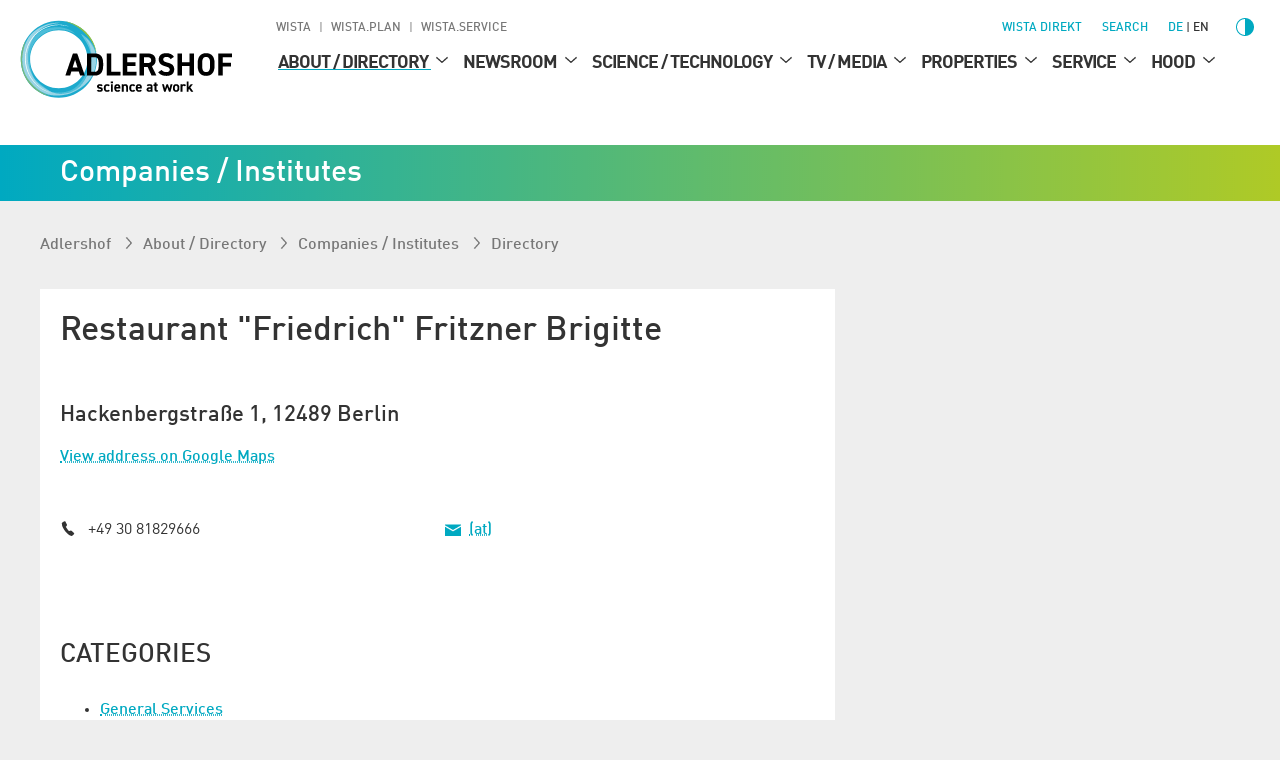

--- FILE ---
content_type: text/html; charset=utf-8
request_url: https://www.adlershof.de/en/companies-institutes/directory/firma/detail/restaurant-friedrich-fritzner-brigitte
body_size: 16821
content:
<!DOCTYPE html>
<html lang="en">
<head>

<meta charset="utf-8">
<!-- 
	Programmed by 3m5. Media GmbH

	This website is powered by TYPO3 - inspiring people to share!
	TYPO3 is a free open source Content Management Framework initially created by Kasper Skaarhoj and licensed under GNU/GPL.
	TYPO3 is copyright 1998-2026 of Kasper Skaarhoj. Extensions are copyright of their respective owners.
	Information and contribution at https://typo3.org/
-->


<link rel="icon" href="/_assets/987ee1f0dd1963400859f4c296342b96/Icons/Favicons/favicon.ico" type="image/vnd.microsoft.icon">
<title>Restaurant &quot;Friedrich&quot; Fritzner Brigitte - Technology Park Berlin Adlershof</title>
<meta http-equiv="x-ua-compatible" content="IE=edge">
<meta name="generator" content="TYPO3 CMS">
<meta name="author" content="WISTA Management GmbH">
<meta name="description" content="Berliner Firmenverzeichnis der Unternehmen, Einrichtungen, Institute, Organisationen und Accelerator Programme Berlin Adlershof">
<meta name="viewport" content="width=device-width, height=device-height, initial-scale=1">
<meta name="keywords" content="Berliner Firmenverzeichnis, Branchenverzeichnis, Accelerator Programm, Adlershof, Technologiepark, Photovoltaik, Optik, Mikrosystemtechnik, Biotechnologie, Informationstechnologien, Laser, Umwelttechnik, Wissenschftlichge Einrichtungen, Unternehmen Adlershof, Medien">
<meta property="og:title" content="Restaurant &quot;Friedrich&quot; Fritzner Brigitte - Technology Park Berlin Adlershof">
<meta name="twitter:card" content="summary_large_image">
<meta name="twitter:title" content="Restaurant &quot;Friedrich&quot; Fritzner Brigitte - Technology Park Berlin Adlershof">
<meta name="apple-mobile-web-app-capable" content="no">

<link as="style" rel="preload" href="/_assets/987ee1f0dd1963400859f4c296342b96/Stylesheet/critical.css?1766055251" nonce="5nlt7Pd2yJrMUoioPAOQ_yAZJKmk8ZUXRfClhWJr9Xsm6V7vS-j41A" >
<link href="/_assets/987ee1f0dd1963400859f4c296342b96/Stylesheet/critical.css?1766055251" rel="stylesheet" nonce="5nlt7Pd2yJrMUoioPAOQ_yAZJKmk8ZUXRfClhWJr9Xsm6V7vS-j41A" >
<link rel="stylesheet" href="/typo3temp/assets/compressed/merged-ba862f33825e024ba0743a37f175b0fc-dd34ac3f76cbcf28640870b6c8062520.css?1766056335" media="all" nonce="5nlt7Pd2yJrMUoioPAOQ_yAZJKmk8ZUXRfClhWJr9Xsm6V7vS-j41A">
<link href="/_assets/987ee1f0dd1963400859f4c296342b96/Stylesheet/main.css?1766055251" rel="stylesheet" nonce="5nlt7Pd2yJrMUoioPAOQ_yAZJKmk8ZUXRfClhWJr9Xsm6V7vS-j41A" >
<link importance="0" media="print" href="/_assets/987ee1f0dd1963400859f4c296342b96/Stylesheet/Print.css?1766055251" rel="stylesheet" nonce="5nlt7Pd2yJrMUoioPAOQ_yAZJKmk8ZUXRfClhWJr9Xsm6V7vS-j41A" >
<link href="/_assets/987ee1f0dd1963400859f4c296342b96/Stylesheet/SocialShare.css?1766055251" rel="stylesheet" >
<link media="all" href="/_assets/d461d430ac6d491798edb1a70ad2c329/Css/IconpackTransforms.min.css?1766055251" rel="stylesheet" >




<script nonce="5nlt7Pd2yJrMUoioPAOQ_yAZJKmk8ZUXRfClhWJr9Xsm6V7vS-j41A">
    const m2cCookieLifetime = "{$plugin.media2click.cookieLifetime}";
</script>

<link href="https://www.adlershof.de/en/rss/news.xml" rel="alternate" title="Adlershof News" type="application/rss+xml" />

	<link rel="apple-touch-icon" sizes="180x180" href="/_assets/987ee1f0dd1963400859f4c296342b96/Icon/FavIcons/apple-touch-icon.png">
	<link rel="icon" type="image/png" sizes="32x32" href="/_assets/987ee1f0dd1963400859f4c296342b96/Icons/Favicons/favicon-32x32.png">
	<link rel="icon" type="image/png" sizes="16x16" href="/_assets/987ee1f0dd1963400859f4c296342b96/Icons/Favicons/favicon-16x16.png">
	<link rel="manifest" href="/_assets/987ee1f0dd1963400859f4c296342b96/Icons/Favicons/site.webmanifest">
	<link rel="mask-icon" href="/_assets/987ee1f0dd1963400859f4c296342b96/Icons/Favicons/safari-pinned-tab.svg" color="#00aad2">
	<meta name="msapplication-TileColor" content="#00aad2">
	<meta name="theme-color" content="#ffffff">






<link rel="canonical" href="https://www.adlershof.de/en/companies-institutes/directory/firma/detail/restaurant-friedrich-fritzner-brigitte"/>

<link rel="alternate" hreflang="de" href="https://www.adlershof.de/firmensuche-institute/adressverzeichnis/firma/detail/restaurant-friedrich-fritzner-brigitte"/>
<link rel="alternate" hreflang="en" href="https://www.adlershof.de/en/companies-institutes/directory/firma/detail/restaurant-friedrich-fritzner-brigitte"/>
<link rel="alternate" hreflang="x-default" href="https://www.adlershof.de/firmensuche-institute/adressverzeichnis/firma/detail/restaurant-friedrich-fritzner-brigitte"/>
</head>
<body>











<div id="top" class="wrapper  p17231160">
    
<nav aria-label="Skip Menu" class="print--hidden">
    <ul class="skip-menu">
        
    <li class="skip-menu__item">
        <a href="#main" class="skip-menu__link">Skip to Page content</a>
    </li>

        
    <li class="skip-menu__item">
        <a href="#header__meta" class="skip-menu__link">Skip to Management</a>
    </li>

        
    <li class="skip-menu__item">
        <a href="#header__main" class="skip-menu__link">Skip to Main menu</a>
    </li>

    </ul>
</nav>


    
<header>
	<div class="header-layer print--hidden"></div>
	<div class="header">
		<div class="header--mobile">
			<a class="header__logo" href="https://www.adlershof.de/en/">
				<img title="Adlershof" alt="Adlershof - science at work" src="/_assets/987ee1f0dd1963400859f4c296342b96/Icon/adlershof-logo.svg" width="335" height="112" />
			</a>
			<button class="menu-button print--hidden">
				<img class="img" alt="Open menu" loading="eager" src="/_assets/987ee1f0dd1963400859f4c296342b96/images/Icons/menu.svg" width="30" height="30" />
				<img class="img hidden" alt="Close menu" src="/_assets/987ee1f0dd1963400859f4c296342b96/images/Icons/menu-close.svg" width="30" height="30" />
			</button>
		</div>
		
		<div class="section header__content background--white print--hidden" tabindex="-1">
            <div class="header__meta print--hidden">
                
                
                    
        
            <nav aria-labelledby="root-menu-title" class="sites hidden--mobile-menu">
                
                <ul class="sites__list list-style--none row" id="header__meta">
                    


    <li class="sites__item">
        
        <a aria-current="false" class="sites__link header-meta__item " href="https://www.wista.de/en/">
            WISTA
        </a>
    </li>

    <li class="sites__item">
        
        <a aria-current="false" class="sites__link header-meta__item " href="https://www.wista-plan.de/en/">
            WISTA.Plan
        </a>
    </li>

    <li class="sites__item">
        
        <a aria-current="false" class="sites__link header-meta__item " href="https://www.wista-service.de/en/">
            WISTA.Service
        </a>
    </li>


                </ul>
            </nav>
        
    
                
				<nav aria-label="Service functions (WISTA direct, search, language, contrast)">
					<ul class="header__search-and-toggle-group header__meta--right list-style--none print--hidden">
						<li class="hidden--mobile-menu">
							
	
		<a class="header-meta__item wista-direct-link hidden--" href="https://www.wista.de/en/wista-direkt">WISTA direkt</a>
	

						</li>
						
							<li class="search-placeholder-for-alignment">
								
								
        <a class="search header__label header-meta__item color--menu" href="https://www.wista.de/en/search">
            <svg role="img" version="1.1" width="1em" height="1em" viewbox="0 0 32 32" fill="currentColor" aria-hidden="true" class="icon search" aria-label="Search" xmlns="http://www.w3.org/2000/svg"><path d="M31.9,28.295l-9.366-8.207-2.189-.998c1.706-1.996,2.736-4.603,2.736-7.467C23.081,5.218,17.931.132,11.59.132S.1,5.282.1,11.623s5.15,11.49,11.49,11.49c2.865,0,5.472-1.03,7.499-2.736l.966,2.189,8.272,9.302,3.573-3.573h0ZM11.59,21.053c-5.246,0-9.431-4.281-9.431-9.431S6.409,2.192,11.59,2.192c5.246,0,9.431,4.281,9.431,9.431s-4.184,9.431-9.431,9.431Z" style="stroke-width: 0px;"/></svg>
            <span>
                Search
            </span>
        </a>
    
							</li>
						
						<li>
							
							
    
        
    
    
            <ul class="language meta list-style--none row row--no-spacing" aria-label="Language Switch">
                
                    <li class="language__item ">
                        
                                
                                        <a href="/firmensuche-institute/adressverzeichnis/firma/detail/restaurant-friedrich-fritzner-brigitte" hreflang="de" title="Deutsch" class="language__item-link color--menu">
                                            de
                                        </a>
                                    
                            
                    </li>
                
                    <li class="language__item active">
                        
                                
                                        <a aria-current="true" hreflang="en" title="English" class="language__item-link">
                                            en
                                        </a>
                                    
                            
                    </li>
                
            </ul>
        


						</li>
						<li class="contrast-button-wrapper">
							
    <button data-action="toggleContrast"
            class="margin-left--s contrast-button color--menu"
    >
        <svg role="img" viewbox="1 1 511.99998 511.99998" fill="currentColor" aria-hidden="true" width="38" height="38" class="icon contrast-circle-on hidden" data-contrastmode="1" xmlns="http://www.w3.org/2000/svg"><title>Disable Contrast Mode</title><path d="m271 112.011719c-4.929688-.507813-9.929688-.769531-15-.769531-79.824219 0-144.757812 64.933593-144.757812 144.757812 0 79.820312 64.933593 144.753906 144.757812 144.753906 5.070312 0 10.070312-.257812 15-.769531 72.800781-7.527344 129.765625-69.222656 129.765625-143.984375s-56.964844-136.457031-129.765625-143.988281zm0 257.765625v-227.558594c56.222656 7.371094 99.769531 55.578125 99.769531 113.78125s-43.546875 106.410156-99.769531 113.777344zm0 0"/><path d="m256 89.542969c8.28125 0 15-6.71875 15-15v-59.542969c0-8.285156-6.71875-15-15-15-8.285156 0-15 6.714844-15 15v59.542969c0 8.28125 6.714844 15 15 15zm0 0"/><path d="m256 422.457031c-8.285156 0-15 6.71875-15 15v59.542969c0 8.285156 6.714844 15 15 15 8.28125 0 15-6.714844 15-15v-59.542969c0-8.285156-6.714844-15-15-15zm0 0"/><path d="m89.542969 256c0-8.285156-6.71875-15-15-15h-59.542969c-8.285156 0-15 6.714844-15 15 0 8.28125 6.714844 15 15 15h59.542969c8.28125 0 15-6.714844 15-15zm0 0"/><path d="m497 241h-59.542969c-8.285156 0-15 6.714844-15 15 0 8.28125 6.714844 15 15 15h59.542969c8.285156 0 15-6.71875 15-15 0-8.285156-6.714844-15-15-15zm0 0"/><path d="m113.484375 134.695312c2.929687 2.929688 6.769531 4.394532 10.605469 4.394532 3.839844 0 7.675781-1.464844 10.605468-4.394532 5.855469-5.859374 5.855469-15.355468 0-21.210937l-43.285156-43.285156c-5.855468-5.859375-15.355468-5.859375-21.210937 0-5.859375 5.855469-5.859375 15.351562 0 21.210937zm0 0"/><path d="m398.515625 377.304688c-5.855469-5.859376-15.351563-5.859376-21.210937 0-5.855469 5.855468-5.855469 15.351562 0 21.210937l43.285156 43.285156c2.929687 2.929688 6.769531 4.394531 10.605468 4.394531 3.839844 0 7.675782-1.464843 10.605469-4.394531 5.855469-5.859375 5.855469-15.355469 0-21.210937zm0 0"/><path d="m113.484375 377.304688-43.285156 43.285156c-5.855469 5.855468-5.855469 15.351562 0 21.210937 2.929687 2.929688 6.765625 4.394531 10.605469 4.394531 3.835937 0 7.675781-1.464843 10.605468-4.394531l43.285156-43.285156c5.855469-5.859375 5.855469-15.355469 0-21.210937-5.855468-5.859376-15.355468-5.859376-21.210937 0zm0 0"/><path d="m387.910156 139.089844c3.839844 0 7.675782-1.464844 10.605469-4.394532l43.285156-43.285156c5.855469-5.859375 5.855469-15.355468 0-21.210937-5.855469-5.859375-15.355469-5.859375-21.210937 0l-43.285156 43.285156c-5.859376 5.855469-5.859376 15.351563 0 21.210937 2.929687 2.929688 6.765624 4.394532 10.605468 4.394532zm0 0"/></svg>
        <span class="screenreader-only hidden" data-contrastmode="1">
            Disable Contrast Mode
        </span>

        <svg version="1.1" id="Capa_1" x="0px" y="0px" width="24" height="24" viewbox="0 0 405.526 405.526" style="enable-background:new 0 0 405.526 405.526" role="img" fill="currentColor" aria-hidden="true" class="icon contrast-circle-off" data-contrastmode="0" xmlns="http://www.w3.org/2000/svg"><title>Enable Contrast Mode</title><g>
	<path d="M202.764,0C90.958,0,0,90.958,0,202.763c0,111.809,90.958,202.764,202.763,202.764   c111.808,0,202.763-90.955,202.763-202.764C405.526,90.958,314.571,0,202.764,0z M22.952,202.763   c0-99.146,80.665-179.811,179.812-179.811v359.623C103.616,382.574,22.952,301.91,22.952,202.763z"/>
</g></svg>
        <span class="screenreader-only" data-contrastmode="0">
            Enable Contrast Mode
        </span>
    </button>

						</li>
					</ul>
				</nav>
            </div>
			<nav aria-label="Main" class="header__container">
                

<ul id="header__main" class="header__main print--hidden">
    <li class="logo">
        <a title="Go to homepage - Adlershof" href="/en/">
            <img alt="Adlershof - science at work, Go to homepage" loading="eager" src="/_assets/987ee1f0dd1963400859f4c296342b96/Icon/adlershof-logo.svg" width="335" height="112" />
        </a>
    </li>
    
        <li class="level--one">
            <div class="header__label level--one__label">
                
                <a aria-current="false" class="link--active" href="/en/companies-institutes/directory">
                    About / Directory
                </a>
                
                        <button class="level-toggle" aria-expanded="false">
                            <span class="screenreader-only">
                                Submenu for About / Directory
                            </span>
                            <svg role="img" version="1.1" viewbox="0 0 32 32" width="24" height="24" fill="currentColor" aria-hidden="true" class="icon angle-down active" aria-label="Arrow down" xmlns="http://www.w3.org/2000/svg"><g xmlns="http://www.w3.org/2000/svg" transform="matrix(0 1 -1 0 32 -0)"><path d="M24.48 16l-14.176-16-2.784 2.304 12.352 13.696-12.352 13.728 2.784 2.272z"/></g></svg>
                        </button>
                    
            </div>
            
                <ul class="level--two list-style--none active">
                    
                        
                            <li class="level--two__item">
                                <div class="header__label level--two__item__label">
                                    
                                    <a aria-current="false" href="/en/companies-institutes/directory">
                                        
                                        Companies / Institutes
                                    </a>
                                    
                                </div>

                                
                            </li>
                        
                    
                        
                            <li class="level--two__item">
                                <div class="header__label level--two__item__label">
                                    
                                    <a aria-current="false" title="Adlershof in numbers" href="/en/adlershof-in-numbers">
                                        
                                        Science City in numbers
                                    </a>
                                    
                                </div>

                                
                            </li>
                        
                    
                        
                            <li class="level--two__item">
                                <div class="header__label level--two__item__label">
                                    
                                    <a aria-current="false" href="/en/direction-maps/bus-train">
                                        
                                        Direction / Maps
                                    </a>
                                    
                                            <button class="level-toggle">
                                                <span class="screenreader-only">
                                                    Submenu for Direction / Maps
                                                </span>
                                                <svg role="img" version="1.1" viewbox="0 0 32 32" width="24" height="24" fill="currentColor" aria-hidden="true" class="icon angle-down" aria-label="Arrow down" xmlns="http://www.w3.org/2000/svg"><g xmlns="http://www.w3.org/2000/svg" transform="matrix(0 1 -1 0 32 -0)"><path d="M24.48 16l-14.176-16-2.784 2.304 12.352 13.696-12.352 13.728 2.784 2.272z"/></g></svg>
                                            </button>
                                        
                                </div>

                                
                                        <ul class="level--three list-style--none">
                                            
                                                
                                                    <li class="level--three__item">
                                                        
                                                        <a aria-current="false" href="/en/direction-maps/bus-train">
                                                            
                                                                    <svg role="img" version="1.1" width="9" height="9" viewbox="0 0 32 32" fill="currentColor" aria-hidden="true" class="icon angle-right" aria-label="Arrow" xmlns="http://www.w3.org/2000/svg"><path d="M24.48 16l-14.176-16-2.784 2.304 12.352 13.696-12.352 13.728 2.784 2.272z"/></svg>
                                                                
                                                            Bus / Train
                                                        </a>
                                                    </li>
                                                
                                            
                                                
                                                    <li class="level--three__item">
                                                        
                                                        <a aria-current="false" href="/en/direction-maps/by-car">
                                                            
                                                                    <svg role="img" version="1.1" width="9" height="9" viewbox="0 0 32 32" fill="currentColor" aria-hidden="true" class="icon angle-right" aria-label="Arrow" xmlns="http://www.w3.org/2000/svg"><path d="M24.48 16l-14.176-16-2.784 2.304 12.352 13.696-12.352 13.728 2.784 2.272z"/></svg>
                                                                
                                                            By Car
                                                        </a>
                                                    </li>
                                                
                                            
                                                
                                                    <li class="level--three__item">
                                                        
                                                        <a aria-current="false" href="/en/direction-maps/bicycle">
                                                            
                                                                    <svg role="img" version="1.1" width="9" height="9" viewbox="0 0 32 32" fill="currentColor" aria-hidden="true" class="icon angle-right" aria-label="Arrow" xmlns="http://www.w3.org/2000/svg"><path d="M24.48 16l-14.176-16-2.784 2.304 12.352 13.696-12.352 13.728 2.784 2.272z"/></svg>
                                                                
                                                            Bicycle
                                                        </a>
                                                    </li>
                                                
                                            
                                                
                                                    <li class="level--three__item">
                                                        
                                                        <a aria-current="false" href="/en/direction-maps/orientation-maps">
                                                            
                                                                    <svg role="img" version="1.1" width="9" height="9" viewbox="0 0 32 32" fill="currentColor" aria-hidden="true" class="icon angle-right" aria-label="Arrow" xmlns="http://www.w3.org/2000/svg"><path d="M24.48 16l-14.176-16-2.784 2.304 12.352 13.696-12.352 13.728 2.784 2.272z"/></svg>
                                                                
                                                            Orientation / Maps
                                                        </a>
                                                    </li>
                                                
                                            
                                                
                                                    <li class="level--three__item">
                                                        
                                                        <a aria-current="false" href="/en/hood/digital-tours/trail-of-thoughts">
                                                            
                                                                    <svg role="img" version="1.1" width="13" height="13" viewbox="0 0 32 32" fill="currentColor" aria-hidden="true" class="icon ext" aria-label="Arrow top right" xmlns="http://www.w3.org/2000/svg"><path d="M21.664 7.008l-17.6 0.064 4.448-4.448h20.864v20.864l-4.448 4.448 0.064-17.6-19.040 19.040-3.328-3.328 19.040-19.040z"/></svg>
                                                                
                                                            Trail of Thoughts
                                                        </a>
                                                    </li>
                                                
                                            
                                        </ul>
                                    
                            </li>
                        
                    
                        
                    
                </ul>
            
        </li>
    
        <li class="level--one">
            <div class="header__label level--one__label">
                
                <a aria-current="false" href="/en/newsroom/overview">
                    Newsroom
                </a>
                
                        <button class="level-toggle" aria-expanded="false">
                            <span class="screenreader-only">
                                Submenu for Newsroom
                            </span>
                            <svg role="img" version="1.1" viewbox="0 0 32 32" width="24" height="24" fill="currentColor" aria-hidden="true" class="icon angle-down" aria-label="Arrow down" xmlns="http://www.w3.org/2000/svg"><g xmlns="http://www.w3.org/2000/svg" transform="matrix(0 1 -1 0 32 -0)"><path d="M24.48 16l-14.176-16-2.784 2.304 12.352 13.696-12.352 13.728 2.784 2.272z"/></g></svg>
                        </button>
                    
            </div>
            
                <ul class="level--two list-style--none">
                    
                        
                            <li class="level--two__item">
                                <div class="header__label level--two__item__label">
                                    
                                    <a aria-current="false" href="/en/newsroom/overview">
                                        
                                        Overview
                                    </a>
                                    
                                </div>

                                
                            </li>
                        
                    
                        
                            <li class="level--two__item">
                                <div class="header__label level--two__item__label">
                                    
                                    <a aria-current="false" href="/en/news-list">
                                        
                                        News
                                    </a>
                                    
                                            <button class="level-toggle">
                                                <span class="screenreader-only">
                                                    Submenu for News
                                                </span>
                                                <svg role="img" version="1.1" viewbox="0 0 32 32" width="24" height="24" fill="currentColor" aria-hidden="true" class="icon angle-down" aria-label="Arrow down" xmlns="http://www.w3.org/2000/svg"><g xmlns="http://www.w3.org/2000/svg" transform="matrix(0 1 -1 0 32 -0)"><path d="M24.48 16l-14.176-16-2.784 2.304 12.352 13.696-12.352 13.728 2.784 2.272z"/></g></svg>
                                            </button>
                                        
                                </div>

                                
                                        <ul class="level--three list-style--none">
                                            
                                                
                                                    <li class="level--three__item">
                                                        
                                                        <a aria-current="false" href="/en/social-wall">
                                                            
                                                                    <svg role="img" version="1.1" width="9" height="9" viewbox="0 0 32 32" fill="currentColor" aria-hidden="true" class="icon angle-right" aria-label="Arrow" xmlns="http://www.w3.org/2000/svg"><path d="M24.48 16l-14.176-16-2.784 2.304 12.352 13.696-12.352 13.728 2.784 2.272z"/></svg>
                                                                
                                                            Social Media Stream
                                                        </a>
                                                    </li>
                                                
                                            
                                                
                                            
                                                
                                                    <li class="level--three__item">
                                                        
                                                        <a aria-current="false" href="/en/success-stories">
                                                            
                                                                    <svg role="img" version="1.1" width="9" height="9" viewbox="0 0 32 32" fill="currentColor" aria-hidden="true" class="icon angle-right" aria-label="Arrow" xmlns="http://www.w3.org/2000/svg"><path d="M24.48 16l-14.176-16-2.784 2.304 12.352 13.696-12.352 13.728 2.784 2.272z"/></svg>
                                                                
                                                            Success Stories
                                                        </a>
                                                    </li>
                                                
                                            
                                        </ul>
                                    
                            </li>
                        
                    
                        
                            <li class="level--two__item">
                                <div class="header__label level--two__item__label">
                                    
                                    <a aria-current="false" href="/en/events-calendar">
                                        
                                        Events / Calendar
                                    </a>
                                    
                                            <button class="level-toggle">
                                                <span class="screenreader-only">
                                                    Submenu for Events / Calendar
                                                </span>
                                                <svg role="img" version="1.1" viewbox="0 0 32 32" width="24" height="24" fill="currentColor" aria-hidden="true" class="icon angle-down" aria-label="Arrow down" xmlns="http://www.w3.org/2000/svg"><g xmlns="http://www.w3.org/2000/svg" transform="matrix(0 1 -1 0 32 -0)"><path d="M24.48 16l-14.176-16-2.784 2.304 12.352 13.696-12.352 13.728 2.784 2.272z"/></g></svg>
                                            </button>
                                        
                                </div>

                                
                                        <ul class="level--three list-style--none">
                                            
                                                
                                                    <li class="level--three__item">
                                                        
                                                        <a aria-current="false" href="/en/lndw">
                                                            
                                                                    <svg role="img" version="1.1" width="9" height="9" viewbox="0 0 32 32" fill="currentColor" aria-hidden="true" class="icon angle-right" aria-label="Arrow" xmlns="http://www.w3.org/2000/svg"><path d="M24.48 16l-14.176-16-2.784 2.304 12.352 13.696-12.352 13.728 2.784 2.272z"/></svg>
                                                                
                                                            Long Night of Sciences Berlin
                                                        </a>
                                                    </li>
                                                
                                            
                                                
                                                    <li class="level--three__item">
                                                        
                                                        <a aria-current="false" href="/en/dissertation-award">
                                                            
                                                                    <svg role="img" version="1.1" width="9" height="9" viewbox="0 0 32 32" fill="currentColor" aria-hidden="true" class="icon angle-right" aria-label="Arrow" xmlns="http://www.w3.org/2000/svg"><path d="M24.48 16l-14.176-16-2.784 2.304 12.352 13.696-12.352 13.728 2.784 2.272z"/></svg>
                                                                
                                                            Adlershof Dissertation Award
                                                        </a>
                                                    </li>
                                                
                                            
                                                
                                                    <li class="level--three__item">
                                                        
                                                        <a aria-current="false" href="/en/research-forum">
                                                            
                                                                    <svg role="img" version="1.1" width="9" height="9" viewbox="0 0 32 32" fill="currentColor" aria-hidden="true" class="icon angle-right" aria-label="Arrow" xmlns="http://www.w3.org/2000/svg"><path d="M24.48 16l-14.176-16-2.784 2.304 12.352 13.696-12.352 13.728 2.784 2.272z"/></svg>
                                                                
                                                            Adlershof Research Forum
                                                        </a>
                                                    </li>
                                                
                                            
                                        </ul>
                                    
                            </li>
                        
                    
                        
                            <li class="level--two__item">
                                <div class="header__label level--two__item__label">
                                    
                                    <a aria-current="false" href="/en/adlershof-journal/current-edition">
                                        
                                        Adlershof Journal
                                    </a>
                                    
                                </div>

                                
                            </li>
                        
                    
                        
                            <li class="level--two__item">
                                <div class="header__label level--two__item__label">
                                    
                                    <a aria-current="false" href="/en/grand-challenges">
                                        
                                        Hot Topics
                                    </a>
                                    
                                            <button class="level-toggle">
                                                <span class="screenreader-only">
                                                    Submenu for Hot Topics
                                                </span>
                                                <svg role="img" version="1.1" viewbox="0 0 32 32" width="24" height="24" fill="currentColor" aria-hidden="true" class="icon angle-down" aria-label="Arrow down" xmlns="http://www.w3.org/2000/svg"><g xmlns="http://www.w3.org/2000/svg" transform="matrix(0 1 -1 0 32 -0)"><path d="M24.48 16l-14.176-16-2.784 2.304 12.352 13.696-12.352 13.728 2.784 2.272z"/></g></svg>
                                            </button>
                                        
                                </div>

                                
                                        <ul class="level--three list-style--none">
                                            
                                                
                                                    <li class="level--three__item">
                                                        
                                                        <a aria-current="false" href="/en/grand-challenges">
                                                            
                                                                    <svg role="img" version="1.1" width="9" height="9" viewbox="0 0 32 32" fill="currentColor" aria-hidden="true" class="icon angle-right" aria-label="Arrow" xmlns="http://www.w3.org/2000/svg"><path d="M24.48 16l-14.176-16-2.784 2.304 12.352 13.696-12.352 13.728 2.784 2.272z"/></svg>
                                                                
                                                            Grand Challenges
                                                        </a>
                                                    </li>
                                                
                                            
                                                
                                                    <li class="level--three__item">
                                                        
                                                        <a aria-current="false" href="/en/circular-economy">
                                                            
                                                                    <svg role="img" version="1.1" width="9" height="9" viewbox="0 0 32 32" fill="currentColor" aria-hidden="true" class="icon angle-right" aria-label="Arrow" xmlns="http://www.w3.org/2000/svg"><path d="M24.48 16l-14.176-16-2.784 2.304 12.352 13.696-12.352 13.728 2.784 2.272z"/></svg>
                                                                
                                                            Circular Economy
                                                        </a>
                                                    </li>
                                                
                                            
                                                
                                                    <li class="level--three__item">
                                                        
                                                        <a aria-current="false" href="/en/climate">
                                                            
                                                                    <svg role="img" version="1.1" width="9" height="9" viewbox="0 0 32 32" fill="currentColor" aria-hidden="true" class="icon angle-right" aria-label="Arrow" xmlns="http://www.w3.org/2000/svg"><path d="M24.48 16l-14.176-16-2.784 2.304 12.352 13.696-12.352 13.728 2.784 2.272z"/></svg>
                                                                
                                                            Climate change mitigation
                                                        </a>
                                                    </li>
                                                
                                            
                                                
                                                    <li class="level--three__item">
                                                        
                                                        <a aria-current="false" href="/en/digital/info">
                                                            
                                                                    <svg role="img" version="1.1" width="9" height="9" viewbox="0 0 32 32" fill="currentColor" aria-hidden="true" class="icon angle-right" aria-label="Arrow" xmlns="http://www.w3.org/2000/svg"><path d="M24.48 16l-14.176-16-2.784 2.304 12.352 13.696-12.352 13.728 2.784 2.272z"/></svg>
                                                                
                                                            Digital infra­structure / 5G campus network
                                                        </a>
                                                    </li>
                                                
                                            
                                        </ul>
                                    
                            </li>
                        
                    
                        
                            <li class="level--two__item">
                                <div class="header__label level--two__item__label">
                                    
                                    <a aria-current="false" href="/en/downloads-photos-videos/flyer-brochures">
                                        
                                        Photos / Flyer / Downloads
                                    </a>
                                    
                                            <button class="level-toggle">
                                                <span class="screenreader-only">
                                                    Submenu for Photos / Flyer / Downloads
                                                </span>
                                                <svg role="img" version="1.1" viewbox="0 0 32 32" width="24" height="24" fill="currentColor" aria-hidden="true" class="icon angle-down" aria-label="Arrow down" xmlns="http://www.w3.org/2000/svg"><g xmlns="http://www.w3.org/2000/svg" transform="matrix(0 1 -1 0 32 -0)"><path d="M24.48 16l-14.176-16-2.784 2.304 12.352 13.696-12.352 13.728 2.784 2.272z"/></g></svg>
                                            </button>
                                        
                                </div>

                                
                                        <ul class="level--three list-style--none">
                                            
                                                
                                            
                                                
                                            
                                                
                                            
                                                
                                            
                                                
                                            
                                                
                                                    <li class="level--three__item">
                                                        
                                                        <a aria-current="false" href="/en/downloads-photos-videos/magazine-archive/adlershof-journal">
                                                            
                                                                    <svg role="img" version="1.1" width="9" height="9" viewbox="0 0 32 32" fill="currentColor" aria-hidden="true" class="icon angle-right" aria-label="Arrow" xmlns="http://www.w3.org/2000/svg"><path d="M24.48 16l-14.176-16-2.784 2.304 12.352 13.696-12.352 13.728 2.784 2.272z"/></svg>
                                                                
                                                            Magazine archive
                                                        </a>
                                                    </li>
                                                
                                            
                                        </ul>
                                    
                            </li>
                        
                    
                        
                            <li class="level--two__item">
                                <div class="header__label level--two__item__label">
                                    
                                    <a aria-current="false" href="https://www.wista.de/en/editorial-staff">
                                        
                                            <svg role="img" version="1.1" width="17" height="17" viewbox="0 0 32 32" fill="currentColor" aria-hidden="true" class="icon ext" aria-label="Arrow top right" xmlns="http://www.w3.org/2000/svg"><path d="M21.664 7.008l-17.6 0.064 4.448-4.448h20.864v20.864l-4.448 4.448 0.064-17.6-19.040 19.040-3.328-3.328 19.040-19.040z"/></svg>
                                        
                                        WISTA-Editorial Staff
                                    </a>
                                    
                                </div>

                                
                            </li>
                        
                    
                </ul>
            
        </li>
    
        <li class="level--one">
            <div class="header__label level--one__label">
                
                <a aria-current="false" href="/en/science-technology/overview">
                    Science / Technology
                </a>
                
                        <button class="level-toggle" aria-expanded="false">
                            <span class="screenreader-only">
                                Submenu for Science / Technology
                            </span>
                            <svg role="img" version="1.1" viewbox="0 0 32 32" width="24" height="24" fill="currentColor" aria-hidden="true" class="icon angle-down" aria-label="Arrow down" xmlns="http://www.w3.org/2000/svg"><g xmlns="http://www.w3.org/2000/svg" transform="matrix(0 1 -1 0 32 -0)"><path d="M24.48 16l-14.176-16-2.784 2.304 12.352 13.696-12.352 13.728 2.784 2.272z"/></g></svg>
                        </button>
                    
            </div>
            
                <ul class="level--two list-style--none">
                    
                        
                            <li class="level--two__item">
                                <div class="header__label level--two__item__label">
                                    
                                    <a aria-current="false" href="/en/science-technology/overview">
                                        
                                        Overview
                                    </a>
                                    
                                </div>

                                
                            </li>
                        
                    
                        
                            <li class="level--two__item">
                                <div class="header__label level--two__item__label">
                                    
                                    <a aria-current="false" href="/en/science-technology/technology-centres/overview">
                                        
                                        Technology Centres
                                    </a>
                                    
                                            <button class="level-toggle">
                                                <span class="screenreader-only">
                                                    Submenu for Technology Centres
                                                </span>
                                                <svg role="img" version="1.1" viewbox="0 0 32 32" width="24" height="24" fill="currentColor" aria-hidden="true" class="icon angle-down" aria-label="Arrow down" xmlns="http://www.w3.org/2000/svg"><g xmlns="http://www.w3.org/2000/svg" transform="matrix(0 1 -1 0 32 -0)"><path d="M24.48 16l-14.176-16-2.784 2.304 12.352 13.696-12.352 13.728 2.784 2.272z"/></g></svg>
                                            </button>
                                        
                                </div>

                                
                                        <ul class="level--three list-style--none">
                                            
                                                
                                            
                                                
                                                    <li class="level--three__item">
                                                        
                                                        <a aria-current="false" href="/en/science-technology/technology-centres/photonics-optics/info">
                                                            
                                                                    <svg role="img" version="1.1" width="9" height="9" viewbox="0 0 32 32" fill="currentColor" aria-hidden="true" class="icon angle-right" aria-label="Arrow" xmlns="http://www.w3.org/2000/svg"><path d="M24.48 16l-14.176-16-2.784 2.304 12.352 13.696-12.352 13.728 2.784 2.272z"/></svg>
                                                                
                                                            Photonics / Optics
                                                        </a>
                                                    </li>
                                                
                                            
                                                
                                                    <li class="level--three__item">
                                                        
                                                        <a aria-current="false" href="/en/science-technology/technology-centres/biotechnology-environment/info">
                                                            
                                                                    <svg role="img" version="1.1" width="9" height="9" viewbox="0 0 32 32" fill="currentColor" aria-hidden="true" class="icon angle-right" aria-label="Arrow" xmlns="http://www.w3.org/2000/svg"><path d="M24.48 16l-14.176-16-2.784 2.304 12.352 13.696-12.352 13.728 2.784 2.272z"/></svg>
                                                                
                                                            Biotech­nology / Envi­ron­ment
                                                        </a>
                                                    </li>
                                                
                                            
                                                
                                                    <li class="level--three__item">
                                                        
                                                        <a aria-current="false" title="Microsystems / Materials" href="/en/science-technology/technology-centres/microsystems-materials/info">
                                                            
                                                                    <svg role="img" version="1.1" width="9" height="9" viewbox="0 0 32 32" fill="currentColor" aria-hidden="true" class="icon angle-right" aria-label="Arrow" xmlns="http://www.w3.org/2000/svg"><path d="M24.48 16l-14.176-16-2.784 2.304 12.352 13.696-12.352 13.728 2.784 2.272z"/></svg>
                                                                
                                                            Micro­systems / Materi­als
                                                        </a>
                                                    </li>
                                                
                                            
                                                
                                                    <li class="level--three__item">
                                                        
                                                        <a aria-current="false" href="/en/science-technology/technology-centres/it-media/info">
                                                            
                                                                    <svg role="img" version="1.1" width="9" height="9" viewbox="0 0 32 32" fill="currentColor" aria-hidden="true" class="icon angle-right" aria-label="Arrow" xmlns="http://www.w3.org/2000/svg"><path d="M24.48 16l-14.176-16-2.784 2.304 12.352 13.696-12.352 13.728 2.784 2.272z"/></svg>
                                                                
                                                            IT / Media
                                                        </a>
                                                    </li>
                                                
                                            
                                                
                                                    <li class="level--three__item">
                                                        
                                                        <a aria-current="false" href="/en/science-technology/technology-centres/renewable-energy/info">
                                                            
                                                                    <svg role="img" version="1.1" width="9" height="9" viewbox="0 0 32 32" fill="currentColor" aria-hidden="true" class="icon angle-right" aria-label="Arrow" xmlns="http://www.w3.org/2000/svg"><path d="M24.48 16l-14.176-16-2.784 2.304 12.352 13.696-12.352 13.728 2.784 2.272z"/></svg>
                                                                
                                                            Renewable Energy / Photovoltaics
                                                        </a>
                                                    </li>
                                                
                                            
                                                
                                            
                                                
                                            
                                        </ul>
                                    
                            </li>
                        
                    
                        
                            <li class="level--two__item">
                                <div class="header__label level--two__item__label">
                                    
                                    <a aria-current="false" href="/en/science-technology/non-university-research/info">
                                        
                                        Non-university Research
                                    </a>
                                    
                                </div>

                                
                            </li>
                        
                    
                        
                            <li class="level--two__item">
                                <div class="header__label level--two__item__label">
                                    
                                    <a aria-current="false" href="/en/science-technology/universities-colleges/overview">
                                        
                                        Universities / Colleges
                                    </a>
                                    
                                            <button class="level-toggle">
                                                <span class="screenreader-only">
                                                    Submenu for Universities / Colleges
                                                </span>
                                                <svg role="img" version="1.1" viewbox="0 0 32 32" width="24" height="24" fill="currentColor" aria-hidden="true" class="icon angle-down" aria-label="Arrow down" xmlns="http://www.w3.org/2000/svg"><g xmlns="http://www.w3.org/2000/svg" transform="matrix(0 1 -1 0 32 -0)"><path d="M24.48 16l-14.176-16-2.784 2.304 12.352 13.696-12.352 13.728 2.784 2.272z"/></g></svg>
                                            </button>
                                        
                                </div>

                                
                                        <ul class="level--three list-style--none">
                                            
                                                
                                            
                                                
                                            
                                                
                                                    <li class="level--three__item">
                                                        
                                                        <a aria-current="false" href="/en/science-technology/universities-colleges/humboldt-universitaet">
                                                            
                                                                    <svg role="img" version="1.1" width="9" height="9" viewbox="0 0 32 32" fill="currentColor" aria-hidden="true" class="icon angle-right" aria-label="Arrow" xmlns="http://www.w3.org/2000/svg"><path d="M24.48 16l-14.176-16-2.784 2.304 12.352 13.696-12.352 13.728 2.784 2.272z"/></svg>
                                                                
                                                            Humboldt-Universität zu Berlin
                                                        </a>
                                                    </li>
                                                
                                            
                                                
                                            
                                                
                                                    <li class="level--three__item">
                                                        
                                                        <a aria-current="false" href="/en/science-technology/universities-colleges/services-for-students">
                                                            
                                                                    <svg role="img" version="1.1" width="9" height="9" viewbox="0 0 32 32" fill="currentColor" aria-hidden="true" class="icon angle-right" aria-label="Arrow" xmlns="http://www.w3.org/2000/svg"><path d="M24.48 16l-14.176-16-2.784 2.304 12.352 13.696-12.352 13.728 2.784 2.272z"/></svg>
                                                                
                                                            Services for Students
                                                        </a>
                                                    </li>
                                                
                                            
                                                
                                            
                                                
                                            
                                                
                                            
                                        </ul>
                                    
                            </li>
                        
                    
                        
                            <li class="level--two__item">
                                <div class="header__label level--two__item__label">
                                    
                                    <a aria-current="false" href="/en/science-technology/talents-stem-school-labs/trainees-stem-projects">
                                        
                                        Young Talents / STEM / School Labs
                                    </a>
                                    
                                </div>

                                
                            </li>
                        
                    
                        
                            <li class="level--two__item">
                                <div class="header__label level--two__item__label">
                                    
                                    <a aria-current="false" href="/en/science-technology/start-ups/overview">
                                        
                                        Start-Ups
                                    </a>
                                    
                                            <button class="level-toggle">
                                                <span class="screenreader-only">
                                                    Submenu for Start-Ups
                                                </span>
                                                <svg role="img" version="1.1" viewbox="0 0 32 32" width="24" height="24" fill="currentColor" aria-hidden="true" class="icon angle-down" aria-label="Arrow down" xmlns="http://www.w3.org/2000/svg"><g xmlns="http://www.w3.org/2000/svg" transform="matrix(0 1 -1 0 32 -0)"><path d="M24.48 16l-14.176-16-2.784 2.304 12.352 13.696-12.352 13.728 2.784 2.272z"/></g></svg>
                                            </button>
                                        
                                </div>

                                
                                        <ul class="level--three list-style--none">
                                            
                                                
                                            
                                                
                                            
                                                
                                                    <li class="level--three__item">
                                                        
                                                        <a aria-current="false" href="/en/science-technology/start-ups/adlershof-start-up-centre-igz">
                                                            
                                                                    <svg role="img" version="1.1" width="9" height="9" viewbox="0 0 32 32" fill="currentColor" aria-hidden="true" class="icon angle-right" aria-label="Arrow" xmlns="http://www.w3.org/2000/svg"><path d="M24.48 16l-14.176-16-2.784 2.304 12.352 13.696-12.352 13.728 2.784 2.272z"/></svg>
                                                                
                                                            Adlershof Start-Up Centre IGZ
                                                        </a>
                                                    </li>
                                                
                                            
                                                
                                                    <li class="level--three__item">
                                                        
                                                        <a aria-current="false" href="https://www.wista.de/en/founders-lab">
                                                            
                                                                    <svg role="img" version="1.1" width="13" height="13" viewbox="0 0 32 32" fill="currentColor" aria-hidden="true" class="icon ext" aria-label="Arrow top right" xmlns="http://www.w3.org/2000/svg"><path d="M21.664 7.008l-17.6 0.064 4.448-4.448h20.864v20.864l-4.448 4.448 0.064-17.6-19.040 19.040-3.328-3.328 19.040-19.040z"/></svg>
                                                                
                                                            Adlershof Founder’s Lab
                                                        </a>
                                                    </li>
                                                
                                            
                                                
                                            
                                                
                                            
                                                
                                            
                                        </ul>
                                    
                            </li>
                        
                    
                        
                            <li class="level--two__item">
                                <div class="header__label level--two__item__label">
                                    
                                    <a aria-current="false" href="/en/science-technology/networks-management/contact">
                                        
                                        Networks / Management
                                    </a>
                                    
                                            <button class="level-toggle">
                                                <span class="screenreader-only">
                                                    Submenu for Networks / Management
                                                </span>
                                                <svg role="img" version="1.1" viewbox="0 0 32 32" width="24" height="24" fill="currentColor" aria-hidden="true" class="icon angle-down" aria-label="Arrow down" xmlns="http://www.w3.org/2000/svg"><g xmlns="http://www.w3.org/2000/svg" transform="matrix(0 1 -1 0 32 -0)"><path d="M24.48 16l-14.176-16-2.784 2.304 12.352 13.696-12.352 13.728 2.784 2.272z"/></g></svg>
                                            </button>
                                        
                                </div>

                                
                                        <ul class="level--three list-style--none">
                                            
                                                
                                            
                                                
                                                    <li class="level--three__item">
                                                        
                                                        <a aria-current="false" href="/en/campus-club-adlershof">
                                                            
                                                                    <svg role="img" version="1.1" width="9" height="9" viewbox="0 0 32 32" fill="currentColor" aria-hidden="true" class="icon angle-right" aria-label="Arrow" xmlns="http://www.w3.org/2000/svg"><path d="M24.48 16l-14.176-16-2.784 2.304 12.352 13.696-12.352 13.728 2.784 2.272z"/></svg>
                                                                
                                                            Campus Club Adlershof
                                                        </a>
                                                    </li>
                                                
                                            
                                                
                                                    <li class="level--three__item">
                                                        
                                                        <a aria-current="false" href="https://www.wista.de/en/talents/work-hier/info">
                                                            
                                                                    <svg role="img" version="1.1" width="13" height="13" viewbox="0 0 32 32" fill="currentColor" aria-hidden="true" class="icon ext" aria-label="Arrow top right" xmlns="http://www.w3.org/2000/svg"><path d="M21.664 7.008l-17.6 0.064 4.448-4.448h20.864v20.864l-4.448 4.448 0.064-17.6-19.040 19.040-3.328-3.328 19.040-19.040z"/></svg>
                                                                
                                                            workhier! Academics Career Programme
                                                        </a>
                                                    </li>
                                                
                                            
                                                
                                                    <li class="level--three__item">
                                                        
                                                        <a aria-current="false" href="https://www.wista.de/en/academy/overview">
                                                            
                                                                    <svg role="img" version="1.1" width="13" height="13" viewbox="0 0 32 32" fill="currentColor" aria-hidden="true" class="icon ext" aria-label="Arrow top right" xmlns="http://www.w3.org/2000/svg"><path d="M21.664 7.008l-17.6 0.064 4.448-4.448h20.864v20.864l-4.448 4.448 0.064-17.6-19.040 19.040-3.328-3.328 19.040-19.040z"/></svg>
                                                                
                                                            WISTA Academy
                                                        </a>
                                                    </li>
                                                
                                            
                                        </ul>
                                    
                            </li>
                        
                    
                </ul>
            
        </li>
    
        <li class="level--one">
            <div class="header__label level--one__label">
                
                <a aria-current="false" href="/en/tv-media/tv-and-movie-production">
                    TV / Media
                </a>
                
                        <button class="level-toggle" aria-expanded="false">
                            <span class="screenreader-only">
                                Submenu for TV / Media
                            </span>
                            <svg role="img" version="1.1" viewbox="0 0 32 32" width="24" height="24" fill="currentColor" aria-hidden="true" class="icon angle-down" aria-label="Arrow down" xmlns="http://www.w3.org/2000/svg"><g xmlns="http://www.w3.org/2000/svg" transform="matrix(0 1 -1 0 32 -0)"><path d="M24.48 16l-14.176-16-2.784 2.304 12.352 13.696-12.352 13.728 2.784 2.272z"/></g></svg>
                        </button>
                    
            </div>
            
                <ul class="level--two list-style--none">
                    
                        
                            <li class="level--two__item">
                                <div class="header__label level--two__item__label">
                                    
                                    <a aria-current="false" href="/en/tv-media/tv-and-movie-production">
                                        
                                        TV and Movie Production
                                    </a>
                                    
                                </div>

                                
                            </li>
                        
                    
                        
                            <li class="level--two__item">
                                <div class="header__label level--two__item__label">
                                    
                                    <a aria-current="false" href="/en/tv-media/media-services-companies">
                                        
                                        Media Services / Companies
                                    </a>
                                    
                                </div>

                                
                            </li>
                        
                    
                        
                            <li class="level--two__item">
                                <div class="header__label level--two__item__label">
                                    
                                    <a aria-current="false" href="/en/tv-media/news-and-events">
                                        
                                        News and Events
                                    </a>
                                    
                                </div>

                                
                            </li>
                        
                    
                        
                            <li class="level--two__item">
                                <div class="header__label level--two__item__label">
                                    
                                    <a aria-current="false" href="/en/tv-media/filming-locations">
                                        
                                        Filming Locations
                                    </a>
                                    
                                </div>

                                
                            </li>
                        
                    
                        
                            <li class="level--two__item">
                                <div class="header__label level--two__item__label">
                                    
                                    <a aria-current="false" href="/en/tv-media/costume-hire">
                                        
                                        Costume Hire
                                    </a>
                                    
                                </div>

                                
                            </li>
                        
                    
                        
                            <li class="level--two__item">
                                <div class="header__label level--two__item__label">
                                    
                                    <a aria-current="false" href="/en/tv-media/gdr-film-archive">
                                        
                                        GDR Film Archive
                                    </a>
                                    
                                </div>

                                
                            </li>
                        
                    
                        
                            <li class="level--two__item">
                                <div class="header__label level--two__item__label">
                                    
                                    <a aria-current="false" href="/en/tv-media/tickets-booking">
                                        
                                        Tickets / Booking
                                    </a>
                                    
                                </div>

                                
                            </li>
                        
                    
                </ul>
            
        </li>
    
        <li class="level--one">
            <div class="header__label level--one__label">
                
                <a aria-current="false" href="/en/properties/overview">
                    Properties
                </a>
                
                        <button class="level-toggle" aria-expanded="false">
                            <span class="screenreader-only">
                                Submenu for Properties
                            </span>
                            <svg role="img" version="1.1" viewbox="0 0 32 32" width="24" height="24" fill="currentColor" aria-hidden="true" class="icon angle-down" aria-label="Arrow down" xmlns="http://www.w3.org/2000/svg"><g xmlns="http://www.w3.org/2000/svg" transform="matrix(0 1 -1 0 32 -0)"><path d="M24.48 16l-14.176-16-2.784 2.304 12.352 13.696-12.352 13.728 2.784 2.272z"/></g></svg>
                        </button>
                    
            </div>
            
                <ul class="level--two list-style--none">
                    
                        
                            <li class="level--two__item">
                                <div class="header__label level--two__item__label">
                                    
                                    <a aria-current="false" href="/en/properties/overview">
                                        
                                        Overview
                                    </a>
                                    
                                </div>

                                
                            </li>
                        
                    
                        
                            <li class="level--two__item">
                                <div class="header__label level--two__item__label">
                                    
                                    <a aria-current="false" href="/en/properties/real-estate-rent/office-space">
                                        
                                        Real Estate Rent
                                    </a>
                                    
                                            <button class="level-toggle">
                                                <span class="screenreader-only">
                                                    Submenu for Real Estate Rent
                                                </span>
                                                <svg role="img" version="1.1" viewbox="0 0 32 32" width="24" height="24" fill="currentColor" aria-hidden="true" class="icon angle-down" aria-label="Arrow down" xmlns="http://www.w3.org/2000/svg"><g xmlns="http://www.w3.org/2000/svg" transform="matrix(0 1 -1 0 32 -0)"><path d="M24.48 16l-14.176-16-2.784 2.304 12.352 13.696-12.352 13.728 2.784 2.272z"/></g></svg>
                                            </button>
                                        
                                </div>

                                
                                        <ul class="level--three list-style--none">
                                            
                                                
                                                    <li class="level--three__item">
                                                        
                                                        <a aria-current="false" title="Office Space" href="/en/properties/real-estate-rent/office-space">
                                                            
                                                                    <svg role="img" version="1.1" width="9" height="9" viewbox="0 0 32 32" fill="currentColor" aria-hidden="true" class="icon angle-right" aria-label="Arrow" xmlns="http://www.w3.org/2000/svg"><path d="M24.48 16l-14.176-16-2.784 2.304 12.352 13.696-12.352 13.728 2.784 2.272z"/></svg>
                                                                
                                                            Office Space / Workspace / Laboratories
                                                        </a>
                                                    </li>
                                                
                                            
                                                
                                            
                                                
                                            
                                        </ul>
                                    
                            </li>
                        
                    
                        
                            <li class="level--two__item">
                                <div class="header__label level--two__item__label">
                                    
                                    <a aria-current="false" href="/en/properties/real-estate-offers/commercial-properties">
                                        
                                        Real Estate Offers
                                    </a>
                                    
                                            <button class="level-toggle">
                                                <span class="screenreader-only">
                                                    Submenu for Real Estate Offers
                                                </span>
                                                <svg role="img" version="1.1" viewbox="0 0 32 32" width="24" height="24" fill="currentColor" aria-hidden="true" class="icon angle-down" aria-label="Arrow down" xmlns="http://www.w3.org/2000/svg"><g xmlns="http://www.w3.org/2000/svg" transform="matrix(0 1 -1 0 32 -0)"><path d="M24.48 16l-14.176-16-2.784 2.304 12.352 13.696-12.352 13.728 2.784 2.272z"/></g></svg>
                                            </button>
                                        
                                </div>

                                
                                        <ul class="level--three list-style--none">
                                            
                                                
                                                    <li class="level--three__item">
                                                        
                                                        <a aria-current="false" href="/en/properties/real-estate-offers/commercial-properties">
                                                            
                                                                    <svg role="img" version="1.1" width="9" height="9" viewbox="0 0 32 32" fill="currentColor" aria-hidden="true" class="icon angle-right" aria-label="Arrow" xmlns="http://www.w3.org/2000/svg"><path d="M24.48 16l-14.176-16-2.784 2.304 12.352 13.696-12.352 13.728 2.784 2.272z"/></svg>
                                                                
                                                            Commercial Properties
                                                        </a>
                                                    </li>
                                                
                                            
                                                
                                            
                                                
                                            
                                        </ul>
                                    
                            </li>
                        
                    
                        
                            <li class="level--two__item">
                                <div class="header__label level--two__item__label">
                                    
                                    <a aria-current="false" href="https://www.wista.de/en/real-estate/working-environments">
                                        
                                            <svg role="img" version="1.1" width="17" height="17" viewbox="0 0 32 32" fill="currentColor" aria-hidden="true" class="icon ext" aria-label="Arrow top right" xmlns="http://www.w3.org/2000/svg"><path d="M21.664 7.008l-17.6 0.064 4.448-4.448h20.864v20.864l-4.448 4.448 0.064-17.6-19.040 19.040-3.328-3.328 19.040-19.040z"/></svg>
                                        
                                        ST3AM Working Environments / Coworking
                                    </a>
                                    
                                </div>

                                
                            </li>
                        
                    
                        
                            <li class="level--two__item">
                                <div class="header__label level--two__item__label">
                                    
                                    <a aria-current="false" href="/en/properties/residential">
                                        
                                        Residential
                                    </a>
                                    
                                </div>

                                
                            </li>
                        
                    
                        
                            <li class="level--two__item">
                                <div class="header__label level--two__item__label">
                                    
                                    <a aria-current="false" href="/en/properties/construction/building-projects">
                                        
                                        Construction
                                    </a>
                                    
                                            <button class="level-toggle">
                                                <span class="screenreader-only">
                                                    Submenu for Construction
                                                </span>
                                                <svg role="img" version="1.1" viewbox="0 0 32 32" width="24" height="24" fill="currentColor" aria-hidden="true" class="icon angle-down" aria-label="Arrow down" xmlns="http://www.w3.org/2000/svg"><g xmlns="http://www.w3.org/2000/svg" transform="matrix(0 1 -1 0 32 -0)"><path d="M24.48 16l-14.176-16-2.784 2.304 12.352 13.696-12.352 13.728 2.784 2.272z"/></g></svg>
                                            </button>
                                        
                                </div>

                                
                                        <ul class="level--three list-style--none">
                                            
                                                
                                                    <li class="level--three__item">
                                                        
                                                        <a aria-current="false" href="/en/properties/construction/building-projects">
                                                            
                                                                    <svg role="img" version="1.1" width="9" height="9" viewbox="0 0 32 32" fill="currentColor" aria-hidden="true" class="icon angle-right" aria-label="Arrow" xmlns="http://www.w3.org/2000/svg"><path d="M24.48 16l-14.176-16-2.784 2.304 12.352 13.696-12.352 13.728 2.784 2.272z"/></svg>
                                                                
                                                            Building Projects
                                                        </a>
                                                    </li>
                                                
                                            
                                                
                                                    <li class="level--three__item">
                                                        
                                                        <a aria-current="false" href="/en/properties/construction/architecture">
                                                            
                                                                    <svg role="img" version="1.1" width="9" height="9" viewbox="0 0 32 32" fill="currentColor" aria-hidden="true" class="icon angle-right" aria-label="Arrow" xmlns="http://www.w3.org/2000/svg"><path d="M24.48 16l-14.176-16-2.784 2.304 12.352 13.696-12.352 13.728 2.784 2.272z"/></svg>
                                                                
                                                            Architecture
                                                        </a>
                                                    </li>
                                                
                                            
                                                
                                                    <li class="level--three__item">
                                                        
                                                        <a aria-current="false" href="/en/properties/construction/webcam">
                                                            
                                                                    <svg role="img" version="1.1" width="9" height="9" viewbox="0 0 32 32" fill="currentColor" aria-hidden="true" class="icon angle-right" aria-label="Arrow" xmlns="http://www.w3.org/2000/svg"><path d="M24.48 16l-14.176-16-2.784 2.304 12.352 13.696-12.352 13.728 2.784 2.272z"/></svg>
                                                                
                                                            Webcam
                                                        </a>
                                                    </li>
                                                
                                            
                                        </ul>
                                    
                            </li>
                        
                    
                        
                    
                </ul>
            
        </li>
    
        <li class="level--one">
            <div class="header__label level--one__label">
                
                <a aria-current="false" href="/en/services/overview">
                    Service
                </a>
                
                        <button class="level-toggle" aria-expanded="false">
                            <span class="screenreader-only">
                                Submenu for Service
                            </span>
                            <svg role="img" version="1.1" viewbox="0 0 32 32" width="24" height="24" fill="currentColor" aria-hidden="true" class="icon angle-down" aria-label="Arrow down" xmlns="http://www.w3.org/2000/svg"><g xmlns="http://www.w3.org/2000/svg" transform="matrix(0 1 -1 0 32 -0)"><path d="M24.48 16l-14.176-16-2.784 2.304 12.352 13.696-12.352 13.728 2.784 2.272z"/></g></svg>
                        </button>
                    
            </div>
            
                <ul class="level--two list-style--none">
                    
                        
                            <li class="level--two__item">
                                <div class="header__label level--two__item__label">
                                    
                                    <a aria-current="false" href="/en/services/overview">
                                        
                                        Overview
                                    </a>
                                    
                                </div>

                                
                            </li>
                        
                    
                        
                            <li class="level--two__item">
                                <div class="header__label level--two__item__label">
                                    
                                    <a aria-current="false" href="/en/menus-gastronomy/menus">
                                        
                                        Gastronomy / Leisure / Shopping
                                    </a>
                                    
                                </div>

                                
                            </li>
                        
                    
                        
                            <li class="level--two__item">
                                <div class="header__label level--two__item__label">
                                    
                                    <a aria-current="false" href="/en/jobs-market/market-place">
                                        
                                        Jobs / Market
                                    </a>
                                    
                                </div>

                                
                            </li>
                        
                    
                        
                            <li class="level--two__item">
                                <div class="header__label level--two__item__label">
                                    
                                    <a aria-current="false" href="/en/social-and-healthcare-facilities/overview">
                                        
                                        Social and Healthcare Facilities
                                    </a>
                                    
                                </div>

                                
                            </li>
                        
                    
                        
                            <li class="level--two__item">
                                <div class="header__label level--two__item__label">
                                    
                                    <a aria-current="false" href="https://www.wista.de/en/services/overview">
                                        
                                            <svg role="img" version="1.1" width="17" height="17" viewbox="0 0 32 32" fill="currentColor" aria-hidden="true" class="icon ext" aria-label="Arrow top right" xmlns="http://www.w3.org/2000/svg"><path d="M21.664 7.008l-17.6 0.064 4.448-4.448h20.864v20.864l-4.448 4.448 0.064-17.6-19.040 19.040-3.328-3.328 19.040-19.040z"/></svg>
                                        
                                        WISTA-Business Services
                                    </a>
                                    
                                </div>

                                
                            </li>
                        
                    
                        
                            <li class="level--two__item">
                                <div class="header__label level--two__item__label">
                                    
                                    <a aria-current="false" href="/en/event-services-guided-tours-hotels">
                                        
                                        Event Services / Guided Tours / Hotels
                                    </a>
                                    
                                </div>

                                
                            </li>
                        
                    
                        
                            <li class="level--two__item">
                                <div class="header__label level--two__item__label">
                                    
                                    <a aria-current="false" href="/en/facility-management">
                                        
                                        Facility Management
                                    </a>
                                    
                                </div>

                                
                            </li>
                        
                    
                        
                            <li class="level--two__item">
                                <div class="header__label level--two__item__label">
                                    
                                    <a aria-current="false" title="Downloads / Photos / Press" href="/en/downloads-photos-videos/flyer-brochures">
                                        
                                            <svg role="img" version="1.1" width="17" height="17" viewbox="0 0 32 32" fill="currentColor" aria-hidden="true" class="icon ext" aria-label="Arrow top right" xmlns="http://www.w3.org/2000/svg"><path d="M21.664 7.008l-17.6 0.064 4.448-4.448h20.864v20.864l-4.448 4.448 0.064-17.6-19.040 19.040-3.328-3.328 19.040-19.040z"/></svg>
                                        
                                        Downloads / Photos / Videos
                                    </a>
                                    
                                </div>

                                
                            </li>
                        
                    
                        
                            <li class="level--two__item">
                                <div class="header__label level--two__item__label">
                                    
                                    <a aria-current="false" title="Jobs for Refugees in Berlin" href="/en/refugees">
                                        
                                        Jobs for Refugees
                                    </a>
                                    
                                </div>

                                
                            </li>
                        
                    
                </ul>
            
        </li>
    
        <li class="level--one">
            <div class="header__label level--one__label">
                
                <a aria-current="false" href="/en/hood/overview">
                    Hood
                </a>
                
                        <button class="level-toggle" aria-expanded="false">
                            <span class="screenreader-only">
                                Submenu for Hood
                            </span>
                            <svg role="img" version="1.1" viewbox="0 0 32 32" width="24" height="24" fill="currentColor" aria-hidden="true" class="icon angle-down" aria-label="Arrow down" xmlns="http://www.w3.org/2000/svg"><g xmlns="http://www.w3.org/2000/svg" transform="matrix(0 1 -1 0 32 -0)"><path d="M24.48 16l-14.176-16-2.784 2.304 12.352 13.696-12.352 13.728 2.784 2.272z"/></g></svg>
                        </button>
                    
            </div>
            
                <ul class="level--two list-style--none">
                    
                        
                            <li class="level--two__item">
                                <div class="header__label level--two__item__label">
                                    
                                    <a aria-current="false" href="/en/hood/overview">
                                        
                                        Overview
                                    </a>
                                    
                                </div>

                                
                            </li>
                        
                    
                        
                            <li class="level--two__item">
                                <div class="header__label level--two__item__label">
                                    
                                    <a aria-current="false" href="/en/hood/history">
                                        
                                        History
                                    </a>
                                    
                                </div>

                                
                            </li>
                        
                    
                        
                            <li class="level--two__item">
                                <div class="header__label level--two__item__label">
                                    
                                    <a aria-current="false" href="/en/hood/nature-park">
                                        
                                        Nature Park
                                    </a>
                                    
                                </div>

                                
                            </li>
                        
                    
                        
                            <li class="level--two__item">
                                <div class="header__label level--two__item__label">
                                    
                                    <a aria-current="false" href="/en/hood/culture">
                                        
                                        Culture
                                    </a>
                                    
                                </div>

                                
                            </li>
                        
                    
                        
                            <li class="level--two__item">
                                <div class="header__label level--two__item__label">
                                    
                                    <a aria-current="false" href="/en/science-technology/overview">
                                        
                                            <svg role="img" version="1.1" width="17" height="17" viewbox="0 0 32 32" fill="currentColor" aria-hidden="true" class="icon ext" aria-label="Arrow top right" xmlns="http://www.w3.org/2000/svg"><path d="M21.664 7.008l-17.6 0.064 4.448-4.448h20.864v20.864l-4.448 4.448 0.064-17.6-19.040 19.040-3.328-3.328 19.040-19.040z"/></svg>
                                        
                                        Technology Park
                                    </a>
                                    
                                </div>

                                
                            </li>
                        
                    
                        
                    
                        
                    
                        
                            <li class="level--two__item">
                                <div class="header__label level--two__item__label">
                                    
                                    <a aria-current="false" href="/en/hood/digital-tours">
                                        
                                        Digital Tours
                                    </a>
                                    
                                </div>

                                
                            </li>
                        
                    
                </ul>
            
        </li>
    
</ul>

			</nav>
			
				
        
            <nav aria-labelledby="root-menu-title" class="sites hidden--desktop-menu">
                
                        <div id="root-menu-title" class="header__label sites__label">
                            <button class="level-toggle">
                                <span class="level-toggle__label">Management</span>
                                <svg role="img" version="1.1" viewbox="0 0 32 32" width="24" height="24" fill="currentColor" aria-hidden="true" class="icon angle-down" aria-label="Arrow down" xmlns="http://www.w3.org/2000/svg"><g xmlns="http://www.w3.org/2000/svg" transform="matrix(0 1 -1 0 32 -0)"><path d="M24.48 16l-14.176-16-2.784 2.304 12.352 13.696-12.352 13.728 2.784 2.272z"/></g></svg>
                            </button>
                        </div>
                    
                <ul class="sites__list list-style--none row" id="header__meta">
                    


    <li class="sites__item">
        
        <a aria-current="false" class="sites__link header-meta__item " href="https://www.wista.de/en/">
            WISTA
        </a>
    </li>

    <li class="sites__item">
        
        <a aria-current="false" class="sites__link header-meta__item " href="https://www.wista-plan.de/en/">
            WISTA.Plan
        </a>
    </li>

    <li class="sites__item">
        
        <a aria-current="false" class="sites__link header-meta__item " href="https://www.wista-service.de/en/">
            WISTA.Service
        </a>
    </li>


                </ul>
            </nav>
        
    
			
			
	
		<a class="header-meta__item wista-direct-link hidden--desktop-menu" href="https://www.wista.de/en/wista-direkt">WISTA direkt</a>
	

		</div>
	</div>
	<div class="header-spacer print--hidden"></div>
	
	
	
	
			
					
							
								<div class="teaser-container header--colored print--hidden">
									<div class="teaser content-container">
										<h2 class="headline headline--2">
											Companies / Institutes
										</h2>
									</div>
								</div>
							
						
				

			
		
	
			<div class="content-container">
				

<ul class="subheader row list-style--none">
	
		
		
		
		
			
		
		<li class="subheader__item col-xs subheader__item--active">
			<a data-icon="" target="_self" href="/en/companies-institutes/directory">
				<span>
					Business Directory 
				</span>
			</a>
		</li>
	
</ul>
			</div>
		

</header>


    
            <main class="container_main">
                
                    <div class="content-container">
						

<nav class="breadcrumb" aria-label="Breadcrumb">
	<ul class="breadcrumb__list list-style--none">
		
			<li class="breadcrumb__item">
				<a href="/en/">
					Adlershof
				</a>
				
					<svg role="img" version="1.1" width="12" height="12" viewbox="0 0 32 32" fill="currentColor" aria-hidden="true" class="icon angle-right" aria-label="Arrow" xmlns="http://www.w3.org/2000/svg"><path d="M24.48 16l-14.176-16-2.784 2.304 12.352 13.696-12.352 13.728 2.784 2.272z"/></svg>
				
			</li>
		
			<li class="breadcrumb__item">
				<a href="/en/companies-institutes/directory">
					About / Directory
				</a>
				
					<svg role="img" version="1.1" width="12" height="12" viewbox="0 0 32 32" fill="currentColor" aria-hidden="true" class="icon angle-right" aria-label="Arrow" xmlns="http://www.w3.org/2000/svg"><path d="M24.48 16l-14.176-16-2.784 2.304 12.352 13.696-12.352 13.728 2.784 2.272z"/></svg>
				
			</li>
		
			<li class="breadcrumb__item">
				<a href="/en/companies-institutes/directory">
					Companies / Institutes
				</a>
				
					<svg role="img" version="1.1" width="12" height="12" viewbox="0 0 32 32" fill="currentColor" aria-hidden="true" class="icon angle-right" aria-label="Arrow" xmlns="http://www.w3.org/2000/svg"><path d="M24.48 16l-14.176-16-2.784 2.304 12.352 13.696-12.352 13.728 2.784 2.272z"/></svg>
				
			</li>
		
			<li class="breadcrumb__item">
				<a aria-current="page" href="/en/companies-institutes/directory">
					Directory
				</a>
				
			</li>
		
	</ul>
</nav>
					</div>
                
                <div id="skp_content" class="content">
                    <!--TYPO3SEARCH_begin-->
                    
    <section class="section section--main  p17231160" id="main">
        <div id="c5183" class="csc-default">

        
            <a id="c5184"></a>
        
        
        
            



        
		
		
		<div class="content-container print--show">
            
                    
                        




                    
                
            
                    

    
        <div class="tx-dreipc-myadlershof">
	
    
    <div class="row">
        <div class="col-xs-12 col-md-8">
            <div class="box__content">
                <h1 class="headline headline--2 padding-bottom--m">Restaurant &quot;Friedrich&quot; Fritzner Brigitte</h1>
                <div class="headline headline--4 padding-bottom--s">Hackenbergstraße 1, 12489 Berlin
                    
                </div>
                
                
                <div class="margin-bottom--m">
                    <a href="https://maps.google.com/?q=12489%20Berlin%20Hackenbergstra%C3%9Fe%201" target="_blank" rel="noreferrer noopener" class="google-maps">
                        View address on Google Maps
                    </a>
                </div>

                <div class="row margin-bottom--m">
                    <div class="col-xs-12 col-md-6">
                         <div class="icon-phone"><svg role="img" version="1.1" width="1em" height="1em" viewbox="0 0 32 32" fill="currentColor" aria-hidden="true" class="icon tel margin-right--xs" aria-label="Phone" xmlns="http://www.w3.org/2000/svg"><path d="M22.777,32C14.651,30.36,3.182,14.993,3.635,6.764c.184-1.681,4.571-3.977,4.616-4,1.173-.593,2.324-.153,2.719.593.261.499,2.607,5.447,2.854,6,.625,1.533-1.195,3.025-2.117,4.382.135.854,5.65,8.184,6.432,8.553,1.564-.508,3.47-1.829,4.787-.823.494.404,4.593,4.054,4.971,4.409.764.723.562,2.036-.18,2.782-.031.031-3.25,3.375-4.939,3.339h0Z" stroke-width="0"/></svg> +49 30 81829666 </div>
                        
                    </div>
                    <div class="col-xs-12 col-md-6">
                        
                            <div class="icon-colored"><svg role="img" version="1.1" width="1em" height="1em" viewbox="0 0 32 32" fill="currentColor" aria-hidden="true" class="icon mail margin-right--xs" aria-label="e-mail" xmlns="http://www.w3.org/2000/svg"><path d="M.001,13.515v18.485h31.998V13.515l-15.999,9.243S0,13.515.001,13.515Z" stroke-width="0"/><path d="M.001,10.707l15.999,9.243,15.999-9.243v-1.847H.001s0,1.847,0,1.847Z" stroke-width="0"/></svg><a class="icon-mail-filled" href="#" data-mailto-token="iwehpk6W" data-mailto-vector="-4">(at)</a></div>
                        
                        
                    </div>
                </div>
                
                <div class="row margin-bottom--s">
                    
    

                    
    

                    
    

                    
    

                </div>
                

                

                <div class="text--rte margin-bottom--m">
                    
                </div>
                
                <div class="margin-bottom--m">
                    <h2 class="uppercase headline headline--3 margin-bottom--s">Categories</h2>
                    <ul class="bullets">
                        
                            <li>
                                <a href="/en/companies-institutes/directory/firmen/0/1?cHash=290e05eae1efa9ebe5c88b7dc18df273">
                                    General Services
                                </a>
                            </li>
                        
                            <li>
                                <a href="/en/companies-institutes/directory/firmen/0/72?cHash=f55e09fea84134e43dec558ed92923a2">
                                    Foods
                                </a>
                            </li>
                        
                            <li>
                                <a href="/en/companies-institutes/directory/firmen/0/53?cHash=817bd853f6c16c725b7e509672dee4f3">
                                    Gastronomy
                                </a>
                            </li>
                        
                    </ul>
                </div>
            </div>
            <div class="frame-space-after-release"></div>
        </div>
        <aside class="col-xs-12 col-md-4">
            
                    
                
        </aside>
    </div>

</div>
    


                
        </div>
        
            



        
        
            



        
        
            <div class="frame-space-after-release"></div>
        
    



</div>
    </section>

                    <!--TYPO3SEARCH_end-->
                </div>
                
<a href="#top"
   class="icon-jump invisible print--hidden"
   aria-label="Jump to top">
    <svg role="img" version="1.1" width="32" height="32" viewbox="0 0 32 32" fill="currentColor" aria-hidden="true" class="icon ext" aria-label="Arrow top right" xmlns="http://www.w3.org/2000/svg"><path d="M21.664 7.008l-17.6 0.064 4.448-4.448h20.864v20.864l-4.448 4.448 0.064-17.6-19.040 19.040-3.328-3.328 19.040-19.040z"/></svg>
</a>
            </main>
        

    
<footer class="footer margin-top--xl margin-bottom--xl">
    <div class="content-container">
        
            <div class="share-buttons nocontent print--hidden">
                <ul class="footer__social-icons list-style--none">
                    
                        <li>
                            <a role="button" aria-label="Adlershof on LinkedIn" class="link--image" title="Adlershof on LinkedIn" rel="noopener noreferrer" target="_blank" href="https://www.linkedin.com/showcase/technologiepark-adlershof/">
                            
                                    <svg role="img" version="1.1" width="32" height="32" viewbox="0 0 32 32" fill="currentColor" aria-hidden="true" class="icon linkedin" aria-label="LinkedIn" xmlns="http://www.w3.org/2000/svg"><path d="M29.6,0H2.4C1.075,0,0,1.075,0,2.4v27.2c0,1.325,1.075,2.4,2.4,2.4h27.2c1.325,0,2.4-1.075,2.4-2.4V2.4c0-1.325-1.075-2.4-2.4-2.4ZM9.6,27.2h-4.8v-14.4h4.8v14.4ZM7.2,10c-1.546-.044-2.763-1.333-2.719-2.879.044-1.546,1.333-2.763,2.879-2.719,1.514.043,2.719,1.283,2.72,2.798-.026,1.567-1.313,2.818-2.88,2.8ZM27.2,27.2h-4.8v-7.584c0-2.272-.96-3.088-2.208-3.088-1.534.102-2.695,1.429-2.593,2.963,0,.004,0,.009,0,.013-.008.074-.008.15,0,.224v7.472h-4.8v-14.4h4.64v2.08c.952-1.448,2.588-2.296,4.32-2.24,2.48,0,5.376,1.376,5.376,5.856l.064,8.704Z" style="stroke-width: 0px;"/></svg>
                                
                            </a>
                        </li>
                    
                        <li>
                            <a role="button" aria-label="Adlershof on Instagram" class="link--image" title="Adlershof on Instagram" rel="noopener noreferrer" target="_blank" href="https://www.instagram.com/berlin.adlershof/">
                            
                                    <svg role="img" version="1.1" width="32" height="32" viewbox="0 0 32 32" fill="currentColor" aria-hidden="true" class="icon instagram_box" aria-label="Instagram" xmlns="http://www.w3.org/2000/svg"><path d="M16 12.193c-2.107 0-3.807 1.707-3.807 3.814s1.707 3.807 3.814 3.807c2.107 0 3.807-1.707 3.807-3.807-0.007-2.114-1.707-3.814-3.814-3.814zM24.907 9.264c-0.393-0.993-1.179-1.779-2.171-2.171-1.5-0.593-5.071-0.457-6.736-0.457s-5.229-0.136-6.736 0.457c-0.993 0.393-1.779 1.179-2.171 2.171-0.593 1.5-0.457 5.079-0.457 6.736s-0.129 5.236 0.464 6.736c0.393 0.993 1.179 1.779 2.171 2.171 1.5 0.593 5.071 0.457 6.736 0.457s5.229 0.136 6.736-0.457c0.993-0.393 1.779-1.179 2.171-2.171 0.6-1.5 0.457-5.079 0.457-6.736s0.136-5.236-0.464-6.736v0zM16 21.857c-3.236 0-5.857-2.621-5.857-5.857s2.621-5.857 5.857-5.857 5.857 2.621 5.857 5.857c0.007 3.229-2.614 5.85-5.843 5.857-0.007 0-0.007 0-0.014 0zM22.1 11.264c-0.757 0-1.364-0.614-1.364-1.364s0.614-1.364 1.364-1.364c0.757 0 1.364 0.614 1.364 1.364 0 0 0 0 0 0 0 0.75-0.607 1.364-1.357 1.371 0-0.007-0.007-0.007-0.007-0.007v0zM28.571 0h-25.143c-1.893 0-3.429 1.536-3.429 3.429v25.143c0 1.893 1.536 3.429 3.429 3.429h25.143c1.893 0 3.429-1.536 3.429-3.429v-25.143c0-1.893-1.536-3.429-3.429-3.429zM27.35 20.714c-0.093 1.829-0.507 3.45-1.85 4.786s-2.957 1.757-4.786 1.85c-1.886 0.107-7.543 0.107-9.429 0-1.829-0.093-3.45-0.507-4.786-1.85s-1.757-2.957-1.843-4.786c-0.107-1.886-0.107-7.543 0-9.429 0.093-1.829 0.507-3.45 1.843-4.786s2.964-1.757 4.786-1.843c1.886-0.107 7.543-0.107 9.429 0 1.829 0.093 3.45 0.514 4.786 1.843s1.757 2.957 1.85 4.786c0.107 1.886 0.107 7.543 0 9.429z"/></svg>
                                
                            </a>
                        </li>
                    
                        <li>
                            <a role="button" aria-label="Adlershof on Facebook" class="link--image" title="Adlershof on Facebook" rel="noopener noreferrer" target="_blank" href="https://www.facebook.com/adlershof">
                            
                                    <svg role="img" version="1.1" width="32" height="32" viewbox="0 0 32 32" fill="currentColor" aria-hidden="true" class="icon facebook_box" aria-label="Facebook" xmlns="http://www.w3.org/2000/svg"><path d="M28.6,0H3.4C1.5,0,0,1.5,0,3.4v25.1c0,2,1.5,3.5,3.4,3.5h9v-10.9h-3.5v-5.2h3.5v-2.3c0-5.8,2.6-8.5,8.4-8.5,1.1,0,3,.2,3.7.4v4.7c-.4,0-1.1-.1-2-.1-2.8,0-3.9,1.1-3.9,3.8v1.8h5.6l-1,5.2h-4.6v11.1h9.9c1.9,0,3.4-1.5,3.4-3.4V3.4c.1-1.9-1.4-3.4-3.3-3.4Z" style="stroke-width: 0px;"/></svg>
                                
                            </a>
                        </li>
                    
                        <li>
                            <a role="button" aria-label="Adlershof on YouTube" class="link--image" title="Adlershof on YouTube" rel="noopener noreferrer" target="_blank" href="https://www.youtube.com/@Adlershof">
                            
                                    <svg role="img" version="1.1" width="32" height="32" viewbox="0 0 32 32" fill="currentColor" aria-hidden="true" class="icon youtube_box" aria-label="YouTube" xmlns="http://www.w3.org/2000/svg"><path d="M13.736 12.714l5.8 3.3-5.8 3.3v-6.6zM32 3.429v25.143c0 1.893-1.536 3.429-3.429 3.429h-25.143c-1.893 0-3.429-1.536-3.429-3.429v-25.143c0-1.893 1.536-3.429 3.429-3.429h25.143c1.893 0 3.429 1.536 3.429 3.429zM27.093 16.021c0 0 0-3.636-0.464-5.379-0.257-0.964-1.007-1.721-1.964-1.971-1.721-0.471-8.664-0.471-8.664-0.471s-6.943 0-8.664 0.471c-0.957 0.257-1.707 1.014-1.964 1.971-0.464 1.736-0.464 5.379-0.464 5.379s0 3.636 0.464 5.379c0.257 0.964 1.007 1.686 1.964 1.943 1.721 0.464 8.664 0.464 8.664 0.464s6.943 0 8.664-0.471c0.957-0.257 1.707-0.979 1.964-1.943 0.464-1.743 0.464-5.371 0.464-5.371v0z"/></svg>
                                
                            </a>
                        </li>
                    
					<li>
						<button
                                class="link--image share-trigger"
                                type="button"
                                data-share-trigger
                                title="Share this page"
                                aria-label="Share this page"
                        >
							<svg role="img" version="1.1" width="32" height="32" viewbox="0 0 32 32" fill="currentColor" aria-hidden="true" class="icon share_box" xmlns="http://www.w3.org/2000/svg"><path d="M32,3.429v25.143c0,1.893-1.536,3.429-3.429,3.429H3.429c-1.893,0-3.429-1.536-3.429-3.429V3.429C0,1.536,1.536,0,3.429,0h25.143c1.893,0,3.429,1.536,3.429,3.429ZM22.012,5.964c-1.848,0-3.345,1.498-3.345,3.345.002.198.021.396.057.591l-7.647,3.826c-.631-.681-1.517-1.069-2.446-1.072-1.848,0-3.345,1.498-3.345,3.345s1.498,3.345,3.345,3.345c.929-.002,1.815-.39,2.446-1.072l7.642,3.826c-.035.195-.052.393-.052.591,0,1.848,1.498,3.345,3.345,3.345s3.345-1.498,3.345-3.345-1.498-3.345-3.345-3.345c-.929.002-1.815.39-2.446,1.072l-7.642-3.821c.035-.197.053-.396.052-.596-.001-.2-.021-.399-.057-.596l7.647-3.821c.631.681,1.517,1.069,2.446,1.072,1.848,0,3.345-1.498,3.345-3.345s-1.498-3.345-3.345-3.345Z"/></svg>
						</button>
					</li>
                </ul>
            </div>
            


<div class="share-popup" 
     data-share-modal 
     data-copied-text="Link copied!"
     aria-hidden="true" 
     hidden>
    <div class="share-popup__backdrop" data-share-close></div>
    <div class="share-popup__dialog" role="dialog" aria-modal="true" aria-labelledby="share-popup-title">
        <div class="share-popup__header">
            <h4 id="share-popup-title" class="headline headline--4">
                Share this page
            </h4>
            <button class="share-popup__close" data-share-close aria-label="Close">×</button>
        </div>
        <div class="share-popup__content">
            <ul class="share-popup__list list-style--none">
                <li>
                    <button class="share-option"
                            title="Copy link" 
                            aria-label="Copy link"
                            data-share-action="copy" 
                            tabindex="0">
                        <svg role="img" version="1.1" width="24" height="24" viewbox="0 0 32 32" fill="currentColor" aria-hidden="true" class="icon web" aria-label="Link" xmlns="http://www.w3.org/2000/svg"><path d="M23.788,22.283l1.332,1.344c2.684,2.784-1.34,6.94-4.148,4.219l-4.901-4.938c-1.013-1.026-2.511-2.949-1.117-4.355,1.51-1.526-.815-3.838-2.333-2.316-2.37,2.386-1.932,5.914,1.117,8.983l4.901,4.943c1.179,1.187,2.742,1.836,4.409,1.836,5.447.108,8.309-6.907,4.405-10.688l-1.332-1.344c-1.522-1.518-3.838.786-2.333,2.316Z" stroke-width="0"/><path d="M4.746,7.31c-2.544,2.564-2.68,6.146-.327,8.52l1.663,1.675c1.522,1.518,3.838-.786,2.333-2.316l-1.659-1.671c-1.816-1.82.174-4.794,2.403-4.756.782,0,1.522.306,2.076.865l5.228,5.269c2.391,2.411,1.27,3.541.79,4.024-1.51,1.526.815,3.838,2.333,2.316,2.635-2.73,1.923-5.894-.79-8.653l-5.228-5.269c-2.32-2.436-6.498-2.436-8.814,0l-.008-.004Z" stroke-width="0"/></svg>
                    </button>
                </li>
                <li>
                    <button class="share-option"
                            data-share-action="linkedin" 
                            title="Share this page on LinkedIn"
                            aria-label="Share this page on LinkedIn"
                            tabindex="0">
                        <svg role="img" version="1.1" width="24" height="24" viewbox="0 0 32 32" fill="currentColor" aria-hidden="true" class="icon linkedin-circle" aria-label="LinkedIn" xmlns="http://www.w3.org/2000/svg"><path d="M16 0.161c-8.748 0-15.839 7.091-15.839 15.839s7.091 15.839 15.839 15.839 15.839-7.091 15.839-15.839-7.091-15.839-15.839-15.839zM12.522 22.826h-3.499v-10.523h3.499v10.523zM10.772 10.864h-0.021c-1.174 0-1.934-0.809-1.934-1.817s0.781-1.817 1.979-1.817 1.934 0.785 1.955 1.817c0 1.011-0.76 1.817-1.979 1.817zM25.134 22.826h-3.499v-5.631c0-1.414-0.505-2.379-1.771-2.379-0.965 0-1.541 0.65-1.796 1.28-0.092 0.226-0.117 0.541-0.117 0.855v5.878h-3.499s0.046-9.537 0-10.523h3.499v1.492c0.463-0.717 1.294-1.739 3.153-1.739 2.301 0 4.026 1.506 4.026 4.736v6.034z"/></svg>
                    </button>
                </li>
                <li>
                    <button class="share-option"
                            data-share-action="facebook" 
                            title="Share this page on Facebook"
                            aria-label="Share this page on Facebook"
                            tabindex="0">
                        <svg role="img" version="1.1" width="24" height="24" viewbox="0 0 32 32" fill="currentColor" aria-hidden="true" class="icon facebook" aria-label="Facebook" xmlns="http://www.w3.org/2000/svg"><path d="M16,.161C7.253.161.161,7.252.161,16c0,7.428,5.113,13.661,12.012,15.373v-10.533h-3.269v-4.841h3.269v-2.086c0-5.391,2.439-7.888,7.729-7.888,1.001,0,2.73.196,3.441.392v4.385c-.374-.038-1.027-.057-1.831-.057-2.598,0-3.599.982-3.599,3.542v1.711h5.177l-.887,4.84h-4.283v10.885c7.843-.95,13.919-7.628,13.919-15.724C31.839,7.252,24.747.161,16,.161Z"/></svg>
                    </button>
                </li>
                <li>
                    <button class="share-option"
                            data-share-action="whatsapp" 
                            title="Share this page via WhatsApp"
                            aria-label="Share this page via WhatsApp"
                            tabindex="0">
                        <svg role="img" version="1.1" width="24" height="24" viewbox="0 0 32 32" fill="currentColor" aria-hidden="true" class="icon whatsapp_box" aria-label="WhatsApp" xmlns="http://www.w3.org/2000/svg"><path d="M16 6.486c-5.193 0-9.414 4.221-9.421 9.414 0 1.779 0.5 3.514 1.443 5.007l0.221 0.357-0.95 3.471 3.564-0.936 0.343 0.207c1.443 0.857 3.1 1.314 4.793 1.314h0.007c5.186 0 9.521-4.221 9.521-9.414 0-2.514-1.086-4.879-2.864-6.657-1.786-1.786-4.143-2.764-6.657-2.764v0zM21.536 19.943c-0.236 0.664-1.364 1.264-1.907 1.343-0.9 0.136-1.6 0.064-3.393-0.707-2.836-1.229-4.693-4.086-4.836-4.271s-1.157-1.536-1.157-2.929 0.729-2.079 0.993-2.364c0.257-0.286 0.564-0.357 0.757-0.357 0.186 0 0.379 0 0.543 0.007 0.171 0.007 0.407-0.064 0.636 0.486 0.236 0.564 0.8 1.957 0.871 2.1s0.121 0.307 0.021 0.493c-0.543 1.086-1.121 1.043-0.829 1.543 1.093 1.879 2.186 2.529 3.85 3.364 0.286 0.143 0.45 0.121 0.614-0.071 0.164-0.186 0.707-0.829 0.893-1.107 0.186-0.286 0.379-0.236 0.636-0.143s1.65 0.779 1.936 0.921 0.471 0.214 0.543 0.329c0.064 0.136 0.064 0.707-0.171 1.364zM28.571 0h-25.143c-1.893 0-3.429 1.536-3.429 3.429v25.143c0 1.893 1.536 3.429 3.429 3.429h25.143c1.893 0 3.429-1.536 3.429-3.429v-25.143c0-1.893-1.536-3.429-3.429-3.429zM15.993 27.229c-1.9 0-3.764-0.479-5.414-1.379l-6.007 1.579 1.607-5.871c-0.993-1.714-1.514-3.664-1.514-5.664 0.007-6.243 5.086-11.321 11.329-11.321 3.029 0 5.871 1.179 8.014 3.321 2.136 2.143 3.421 4.986 3.421 8.014 0 6.243-5.193 11.321-11.436 11.321v0z"/></svg>
                    </button>
                </li>
                <li>
                    <button class="share-option"
                            data-share-action="email" 
                            title="Share this page via email"
                            aria-label="Share this page via email"
                            tabindex="0">
                        <svg role="img" version="1.1" width="24" height="24" viewbox="0 0 32 32" fill="currentColor" aria-hidden="true" class="icon mail" aria-label="e-mail" xmlns="http://www.w3.org/2000/svg"><path d="M.001,13.515v18.485h31.998V13.515l-15.999,9.243S0,13.515.001,13.515Z" stroke-width="0"/><path d="M.001,10.707l15.999,9.243,15.999-9.243v-1.847H.001s0,1.847,0,1.847Z" stroke-width="0"/></svg>
                    </button>
                </li>
            </ul>
        </div>
    </div>
</div>



        
        
                <div class="row">
                    <div class="col-xs-12 col-sm-8">
                        
    
    
    
        <div class="row row--no-wrap">
            <span class="col">
				<svg role="img" version="1.1" width="32" height="32" viewbox="0 0 32 32" fill="currentColor" aria-hidden="true" class="icon eu-flag" aria-label="EU flag" xmlns="http://www.w3.org/2000/svg"><path d="M16.004 0.103l0.575 1.765h1.854l-1.498 1.088 0.575 1.765-1.502-1.092-1.502 1.092 0.575-1.765-1.507-1.088h1.854l0.575-1.765zM9.215 1.936l0.575 1.765h1.854l-1.502 1.092 0.575 1.765-1.502-1.092-1.502 1.092 0.575-1.765-1.502-1.092h1.854l0.575-1.765zM29.57 13.673l0.575 1.765h1.854l-1.502 1.092 0.575 1.765-1.502-1.092-1.502 1.092 0.575-1.765-1.502-1.092h1.854l0.575-1.765zM2.43 13.673l0.575 1.765h1.854l-1.502 1.092 0.575 1.765-1.502-1.092-1.502 1.092 0.575-1.765-1.502-1.092h1.854l0.575-1.765zM16.004 27.278l0.575 1.765h1.854l-1.498 1.088 0.575 1.765-1.502-1.092-1.502 1.092 0.575-1.765-1.502-1.092h1.854l0.571-1.761zM22.802 1.936l0.575 1.765h1.854l-1.502 1.092 0.575 1.765-1.502-1.092-1.502 1.092 0.575-1.765-1.502-1.092h1.854l0.575-1.765zM22.816 25.473l0.575 1.765h1.854l-1.502 1.092 0.575 1.765-1.502-1.092-1.502 1.092 0.575-1.765-1.502-1.092h1.854l0.575-1.765zM9.215 25.473l0.575 1.765h1.854l-1.502 1.092 0.575 1.765-1.502-1.092-1.502 1.092 0.575-1.765-1.502-1.092h1.854l0.575-1.765zM4.254 20.498l0.575 1.765h1.854l-1.502 1.092 0.575 1.765-1.502-1.092-1.502 1.092 0.575-1.765-1.502-1.092h1.854l0.575-1.765zM4.254 6.906l0.575 1.765h1.854l-1.502 1.088 0.575 1.765-1.502-1.092-1.502 1.092 0.575-1.765-1.502-1.088h1.854l0.575-1.765zM27.782 6.906l0.575 1.765h1.854l-1.502 1.088 0.575 1.765-1.502-1.092-1.502 1.092 0.575-1.765-1.502-1.092h1.854l0.575-1.761zM27.782 20.498l0.575 1.765h1.854l-1.502 1.092 0.575 1.765-1.502-1.092-1.502 1.092 0.575-1.765-1.502-1.092h1.854l0.575-1.765zM9.692 19.74v-7.315h5.425v1.239h-3.945v1.623h3.669v1.23h-3.673v1.993h4.088v1.23h-5.563zM16.495 12.425h1.476c0 0 0 3.963 0 3.963 0 1.462 0.111 2.184 1.48 2.216 1.36 0.009 1.395-0.923 1.395-2.131 0 0 0-4.048 0-4.048h1.476c-0.040 1.128 0.098 4.783-0.121 5.701-0.281 1.279-1.409 1.756-2.71 1.734-1.404 0.031-2.496-0.419-2.857-1.681-0.254-0.981-0.098-4.596-0.138-5.755z"/></svg>
			</span>
            <div class="col">
                <p>The development of the Science and Technology Park Berlin Adlershof was and is co-financed by the European Union namely by <a href="http://ec.europa.eu/regional_policy/en/funding/erdf/" rel="nofollow noopener" target="_blank">EFRE</a>. This concerns infrastructure development like <a href="https://www.adlershof.de/en/science-technology/technology-centres/overview" rel="nofollow noopener" target="_blank">construction of technology centres</a>. Furthermore EFRE is used for international projects.</p>
            </div>
        </div>
    

    
        
            <ul class="footer__top list-style--none margin-top--m print--hidden">
                
                    <li class="padding-right--xs">© WISTA Management GmbH</li>
                
                
                    <li class="item"><a href="https://www.wista.de/en/legal-notice/">Legal Notice</a></li><li class="item"><a href="https://www.wista.de/en/privacy-policy/">Privacy Policy</a></li><li class="item"><a href="https://www.wista.de/en/privacy-policy-social-media">Social Media Guide</a></li><li class="item"><a href="https://www.wista.de/en/faq">FAQ</a></li><li class="item"><a href="/en/science-technology/networks-management/contact">Contact</a></li><li class="item"><a href="https://www.wista.de/en/news-press/press">Press</a></li><li class="item"><a href="https://www.wista.de/en/wista-direkt">Newsletter</a></li><li class="item"><a href="/en/rss">RSS</a></li><li class="item"><a href="/en/adlershof-in-numbers/international/english">International</a></li>
                
            </ul>
        
        
            <div class="footer__bottom margin-top--m">
                <span>Member of:</span>
                <a href="http://www.iasp.ws/" target="_blank" rel="noreferrer" title="IASP">
					<svg role="img" version="1.1" width="82" height="32" viewbox="0 0 82 32" fill="currentColor" aria-hidden="true" class="icon iasp" aria-label="IASP" xmlns="http://www.w3.org/2000/svg"><path d="M38.56 11.008h2.368v15.52h-2.368v-15.52zM56.416 26.528h-2.528l-1.056-3.104h-6.112l-1.088 3.104h-2.496l5.696-15.52h1.888l5.696 15.52zM52.192 21.408l-2.368-6.88-2.432 6.88h4.8zM68.32 22.112c0 1.408-0.512 2.528-1.568 3.328-1.024 0.8-2.368 1.216-4.032 1.216-2.304 0-4.128-0.672-5.472-2.048l1.568-1.536c0.992 0.992 2.304 1.472 3.968 1.472 1.024 0 1.792-0.192 2.336-0.608 0.576-0.416 0.864-1.024 0.864-1.76 0-0.704-0.192-1.248-0.608-1.632-0.352-0.32-0.928-0.512-1.696-0.64l-1.856-0.256c-1.28-0.192-2.24-0.608-2.944-1.248-0.736-0.704-1.12-1.696-1.12-2.976 0-1.344 0.48-2.464 1.408-3.296s2.176-1.248 3.776-1.248c1.952 0 3.552 0.576 4.832 1.76l-1.504 1.472c-0.864-0.8-1.984-1.184-3.392-1.184-0.896 0-1.568 0.224-2.080 0.672s-0.736 1.024-0.736 1.76c0 0.608 0.192 1.088 0.576 1.44 0.416 0.352 0.992 0.576 1.728 0.704l1.792 0.256c1.28 0.192 2.24 0.576 2.88 1.152 0.864 0.736 1.28 1.824 1.28 3.2zM82.336 15.712c0 1.376-0.448 2.496-1.376 3.392-0.896 0.864-2.112 1.312-3.584 1.312h-3.552v6.112h-2.336v-15.52h5.888c1.472 0 2.688 0.448 3.584 1.344 0.928 0.864 1.376 1.984 1.376 3.36zM79.968 15.712c0-0.8-0.256-1.44-0.768-1.888-0.48-0.48-1.152-0.704-1.984-0.704h-3.392v5.184h3.392c0.832 0 1.504-0.224 1.984-0.704 0.512-0.448 0.768-1.088 0.768-1.888zM31.328 19.936c0.864-2.4-0.32-5.376-2.912-8.064 1.216-2.112 1.6-3.808 0.832-4.672l-2.24-2.688c0 0 0 0 0 0v0c-0.992-1.184-3.808-0.736-7.328 0.96-1.632-3.584-3.488-5.728-5.024-5.44h-0.032c0.032 0 0.032 0 0.032 0l-3.424 0.608c-1.152 0.192-1.952 1.728-2.368 4.128-3.712 0.384-6.528 1.888-7.424 4.288v0.032c0 0 0 0 0-0.032l-1.152 3.2c-0.896 2.432 0.384 5.376 3.072 8-1.12 2.112-1.44 3.808-0.704 4.704l0.032 0.032c0-0.032-0.032-0.032-0.032-0.032l2.24 2.656c0.992 1.184 3.68 0.704 7.072-1.024 1.504 3.488 3.264 5.6 4.768 5.344l3.456-0.608c-0.032 0-0.032 0-0.032 0h0.032c1.12-0.192 1.952-1.696 2.464-4.032 3.744-0.288 6.624-1.728 7.488-4.16l1.184-3.2c0 0-0.032 0.032-0.032 0.032l0.032-0.032zM27.328 6.56c-0.192 0.896-0.64 1.984-1.344 3.2-0.896-0.672-1.92-1.312-3.008-1.92 1.696-0.768 3.2-1.216 4.352-1.28zM23.968 12.672c-0.48 0.608-1.024 1.216-1.6 1.856-0.192-1.12-0.416-2.176-0.704-3.2 0.832 0.416 1.6 0.864 2.304 1.344zM19.424 24.192c-0.896-0.096-1.824-0.256-2.752-0.448 0.896-0.64 1.792-1.312 2.72-2.048 0.032 0.864 0.032 1.696 0.032 2.496zM15.616 5.152c-1.216-0.224-2.4-0.384-3.552-0.448 0.256-1.376 0.608-2.496 1.056-3.328 0.832 0.768 1.696 2.080 2.496 3.776zM11.744 8.224c0.864 0.096 1.728 0.224 2.624 0.416-0.864 0.64-1.728 1.312-2.592 2.016-0.032-0.832-0.064-1.664-0.032-2.432zM1.152 10.784c1.472-1.664 4.128-2.592 7.392-2.72-0.032 1.632 0.032 3.424 0.224 5.312-1.504 1.504-2.784 2.976-3.776 4.352-2.4-2.24-3.808-4.736-3.84-6.944zM4.608 25.6c0.224-0.896 0.704-1.952 1.44-3.136 0.96 0.672 2.048 1.312 3.2 1.888-1.824 0.8-3.424 1.248-4.64 1.248zM7.84 19.968c0.48-0.608 1.024-1.248 1.632-1.888 0.224 1.152 0.48 2.24 0.736 3.296-0.832-0.448-1.632-0.896-2.368-1.408zM13.696 21.888c-0.512-1.632-0.96-3.424-1.28-5.344-0.064-0.384-0.128-0.8-0.192-1.216 0.576-0.512 1.152-1.056 1.792-1.568 1.216-1.024 2.464-1.984 3.648-2.816 0.384 1.408 0.736 2.944 1.024 4.512 0.128 0.8 0.256 1.6 0.352 2.368-0.32 0.256-0.608 0.544-0.928 0.8-1.472 1.248-2.976 2.336-4.416 3.264zM15.52 26.624c1.248 0.288 2.496 0.512 3.68 0.608-0.224 1.408-0.512 2.528-0.96 3.36-0.896-0.8-1.856-2.176-2.72-3.968zM23.040 24.32c0.128-1.728 0.096-3.68-0.096-5.76 1.376-1.344 2.56-2.688 3.584-3.936 2.432 2.176 3.872 4.608 3.904 6.816-1.44 1.664-4.128 2.688-7.392 2.88z"/></svg>
				</a>
                <a href="http://www.innovationszentren.de/" target="_blank" rel="noreferrer" title="BVIZ">
					<svg role="img" version="1.1" width="72" height="32" viewbox="0 0 72 32" fill="currentColor" aria-hidden="true" class="icon bviz" aria-label="BVIZ" xmlns="http://www.w3.org/2000/svg"><path d="M34.272 15.712c0.48 0.096 0.928 0.224 1.312 0.416s0.736 0.416 1.024 0.704c0.256 0.32 0.48 0.672 0.64 1.056 0.128 0.416 0.224 0.896 0.224 1.408 0 0.384-0.064 0.768-0.16 1.152-0.128 0.416-0.288 0.832-0.544 1.184-0.256 0.384-0.608 0.768-1.024 1.088-0.384 0.32-0.896 0.576-1.504 0.768-0.48 0.16-0.992 0.288-1.568 0.352s-1.248 0.096-2.048 0.096h-4.064v-15.872h3.904c0.352 0 0.704 0 0.992 0.032 0.288 0 0.544 0.032 0.8 0.032s0.48 0.064 0.704 0.096c0.192 0.032 0.384 0.096 0.576 0.128 0.512 0.128 0.96 0.32 1.344 0.544 0.416 0.256 0.736 0.512 1.024 0.832s0.512 0.704 0.672 1.12c0.128 0.416 0.224 0.864 0.224 1.344 0 0.384-0.064 0.736-0.16 1.088s-0.224 0.704-0.416 0.992c-0.224 0.32-0.48 0.576-0.8 0.8s-0.704 0.448-1.152 0.608v0.032zM31.424 14.944c0.384 0 0.704-0.032 0.992-0.064s0.512-0.096 0.736-0.16c0.608-0.192 1.024-0.512 1.312-0.928 0.256-0.416 0.416-0.896 0.416-1.472 0-0.608-0.16-1.056-0.448-1.44s-0.736-0.64-1.344-0.832c-0.288-0.096-0.64-0.16-1.024-0.192s-0.864-0.032-1.408-0.032h-2.176v5.12h2.944zM28.48 16.672v5.504h2.336c0.576 0 1.088 0 1.536-0.064 0.48-0.064 0.896-0.128 1.216-0.256 0.384-0.096 0.672-0.256 0.928-0.448s0.448-0.384 0.608-0.608c0.16-0.224 0.256-0.48 0.352-0.736 0.064-0.256 0.096-0.512 0.096-0.768 0-0.288-0.032-0.576-0.128-0.832-0.064-0.256-0.16-0.512-0.352-0.704-0.16-0.224-0.352-0.416-0.64-0.576s-0.576-0.256-0.96-0.352c-0.256-0.064-0.512-0.096-0.832-0.128-0.288-0.032-0.672-0.032-1.12-0.032h-3.040zM45.696 21.472c0.576-1.728 1.184-3.488 1.856-5.248l3.040-8.16h1.952l-6.016 15.872h-1.696l-6.016-15.872h1.92l3.040 8.16c0.672 1.76 1.312 3.52 1.888 5.248h0.032zM54.496 23.936v-15.872h1.92v15.872h-1.92zM70.752 8.064v1.216l-9.216 12.896h9.312v1.76h-11.84v-1.216l9.216-12.896h-8.992v-1.76h11.52zM19.68 5.504l-9.76 20.992h12.288v-20.992zM13.248 5.504l-6.88 14.848h-3.232l6.944-14.848h-8.864v20.992h5.504l9.76-20.992z"/></svg>
				</a>
            </div>
        
    

                    </div>
                    
                        <div class="col-xs-12 col-sm-4">
                            <img class="print--hidden" title="Zukunftsort Adlershof" alt="Zukunftsort Adlershof Logo" loading="lazy" src="/_assets/987ee1f0dd1963400859f4c296342b96/Icon/LogoFooter/zukunftsort-adlershof.svg" width="473" height="153" />
                        </div>
                    
                </div>
            
    </div>

</footer>



</div>

<div class="overlay print--hidden"></div>
<div class="ajax-action-uri" data-ajax-action-url="/en/companies-institutes/directory/translation.json?tx_sitepackage_ajaxrequests%5Baction%5D=getTranslation&amp;tx_sitepackage_ajaxrequests%5Bcontroller%5D=AjaxRequests&amp;cHash=b9a23dd7d956ac9ed3894134d66a18cf"></div>

<script src="/typo3temp/assets/compressed/Postscribe-3a39bafc5f6ff6d8052375eca518c5e1.js?1766056335" defer="defer" nonce="5nlt7Pd2yJrMUoioPAOQ_yAZJKmk8ZUXRfClhWJr9Xsm6V7vS-j41A"></script>
<script src="/typo3temp/assets/compressed/Form.min-72470de555c5c05b5a943977a0ebaab2.js?1766056335" defer="defer" nonce="5nlt7Pd2yJrMUoioPAOQ_yAZJKmk8ZUXRfClhWJr9Xsm6V7vS-j41A"></script>
<script async="async" src="/typo3temp/assets/js/59cb7c5e3fccb968fb36c2e97ef8bf95.js?1766056339"></script>
<script defer="defer" src="/_assets/987ee1f0dd1963400859f4c296342b96/JavaScript/main.js?1766055251" nonce="5nlt7Pd2yJrMUoioPAOQ_yAZJKmk8ZUXRfClhWJr9Xsm6V7vS-j41A"></script>


</body>
</html>